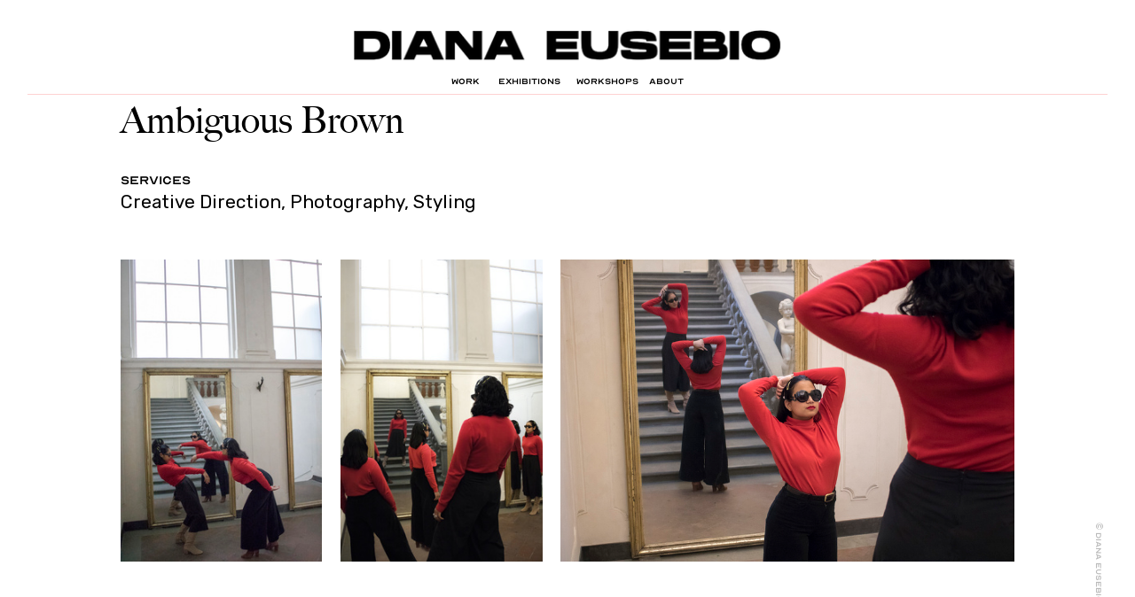

--- FILE ---
content_type: text/html; charset=UTF-8
request_url: https://dianaeusebio.com/Ambiguous-Brown
body_size: 23381
content:
<!DOCTYPE html>
<!-- 

        Running on cargo.site

-->
<html lang="en" data-predefined-style="true" data-css-presets="true" data-css-preset data-typography-preset>
	<head>
<script>
				var __cargo_context__ = 'live';
				var __cargo_js_ver__ = 'c=3521555348';
				var __cargo_maint__ = false;
				
				
			</script>
					<meta http-equiv="X-UA-Compatible" content="IE=edge,chrome=1">
		<meta http-equiv="Content-Type" content="text/html; charset=utf-8">
		<meta name="viewport" content="initial-scale=1.0, maximum-scale=1.0, user-scalable=no">
		
			<meta name="robots" content="index,follow">
		<title>Ambiguous Brown — Diana Eusebio</title>
		<meta name="description" content="Ambiguous Brown Services Creative Direction, Photography, Styling">
				<meta name="twitter:card" content="summary_large_image">
		<meta name="twitter:title" content="Ambiguous Brown — Diana Eusebio">
		<meta name="twitter:description" content="Ambiguous Brown Services Creative Direction, Photography, Styling">
		<meta name="twitter:image" content="https://freight.cargo.site/w/1200/i/7e0dfd628021f31038983f121f1ac1b32b9ef35c0b33022c86e9d4f4ac2d7792/6-Ambiguous-Brown.jpg">
		<meta property="og:locale" content="en_US">
		<meta property="og:title" content="Ambiguous Brown — Diana Eusebio">
		<meta property="og:description" content="Ambiguous Brown Services Creative Direction, Photography, Styling">
		<meta property="og:url" content="https://dianaeusebio.com/Ambiguous-Brown">
		<meta property="og:image" content="https://freight.cargo.site/w/1200/i/7e0dfd628021f31038983f121f1ac1b32b9ef35c0b33022c86e9d4f4ac2d7792/6-Ambiguous-Brown.jpg">
		<meta property="og:type" content="website">

		<link rel="preconnect" href="https://static.cargo.site" crossorigin>
		<link rel="preconnect" href="https://freight.cargo.site" crossorigin>

		<link rel="preconnect" href="https://fonts.gstatic.com" crossorigin>
				<link rel="preconnect" href="https://type.cargo.site" crossorigin>

		<!--<link rel="preload" href="https://static.cargo.site/assets/social/IconFont-Regular-0.9.3.woff2" as="font" type="font/woff" crossorigin>-->

		

		<link href="https://freight.cargo.site/t/original/i/e8f237c48e4b2f9055ffa5cf776440ffca1dd5f524e86c6b085a249c56d42478/305-hands.ico" rel="shortcut icon">
		<link href="https://dianaeusebio.com/rss" rel="alternate" type="application/rss+xml" title="Diana Eusebio feed">

		<link href="//fonts.googleapis.com/css?family=Rubik:400,400italic,700,700italic&c=3521555348&" id="" rel="stylesheet" type="text/css" />
<link href="https://dianaeusebio.com/stylesheet?c=3521555348&1720464642" id="member_stylesheet" rel="stylesheet" type="text/css" />
<style id="">@font-face{font-family:Icons;src:url(https://static.cargo.site/assets/social/IconFont-Regular-0.9.3.woff2);unicode-range:U+E000-E15C,U+F0000,U+FE0E}@font-face{font-family:Icons;src:url(https://static.cargo.site/assets/social/IconFont-Regular-0.9.3.woff2);font-weight:240;unicode-range:U+E000-E15C,U+F0000,U+FE0E}@font-face{font-family:Icons;src:url(https://static.cargo.site/assets/social/IconFont-Regular-0.9.3.woff2);unicode-range:U+E000-E15C,U+F0000,U+FE0E;font-weight:400}@font-face{font-family:Icons;src:url(https://static.cargo.site/assets/social/IconFont-Regular-0.9.3.woff2);unicode-range:U+E000-E15C,U+F0000,U+FE0E;font-weight:600}@font-face{font-family:Icons;src:url(https://static.cargo.site/assets/social/IconFont-Regular-0.9.3.woff2);unicode-range:U+E000-E15C,U+F0000,U+FE0E;font-weight:800}@font-face{font-family:Icons;src:url(https://static.cargo.site/assets/social/IconFont-Regular-0.9.3.woff2);unicode-range:U+E000-E15C,U+F0000,U+FE0E;font-style:italic}@font-face{font-family:Icons;src:url(https://static.cargo.site/assets/social/IconFont-Regular-0.9.3.woff2);unicode-range:U+E000-E15C,U+F0000,U+FE0E;font-weight:200;font-style:italic}@font-face{font-family:Icons;src:url(https://static.cargo.site/assets/social/IconFont-Regular-0.9.3.woff2);unicode-range:U+E000-E15C,U+F0000,U+FE0E;font-weight:400;font-style:italic}@font-face{font-family:Icons;src:url(https://static.cargo.site/assets/social/IconFont-Regular-0.9.3.woff2);unicode-range:U+E000-E15C,U+F0000,U+FE0E;font-weight:600;font-style:italic}@font-face{font-family:Icons;src:url(https://static.cargo.site/assets/social/IconFont-Regular-0.9.3.woff2);unicode-range:U+E000-E15C,U+F0000,U+FE0E;font-weight:800;font-style:italic}body.iconfont-loading,body.iconfont-loading *{color:transparent!important}body{-moz-osx-font-smoothing:grayscale;-webkit-font-smoothing:antialiased;-webkit-text-size-adjust:none}body.no-scroll{overflow:hidden}/*!
 * Content
 */.page{word-wrap:break-word}:focus{outline:0}.pointer-events-none{pointer-events:none}.pointer-events-auto{pointer-events:auto}.pointer-events-none .page_content .audio-player,.pointer-events-none .page_content .shop_product,.pointer-events-none .page_content a,.pointer-events-none .page_content audio,.pointer-events-none .page_content button,.pointer-events-none .page_content details,.pointer-events-none .page_content iframe,.pointer-events-none .page_content img,.pointer-events-none .page_content input,.pointer-events-none .page_content video{pointer-events:auto}.pointer-events-none .page_content *>a,.pointer-events-none .page_content>a{position:relative}s *{text-transform:inherit}#toolset{position:fixed;bottom:10px;right:10px;z-index:8}.mobile #toolset,.template_site_inframe #toolset{display:none}#toolset a{display:block;height:24px;width:24px;margin:0;padding:0;text-decoration:none;background:rgba(0,0,0,.2)}#toolset a:hover{background:rgba(0,0,0,.8)}[data-adminview] #toolset a,[data-adminview] #toolset_admin a{background:rgba(0,0,0,.04);pointer-events:none;cursor:default}#toolset_admin a:active{background:rgba(0,0,0,.7)}#toolset_admin a svg>*{transform:scale(1.1) translate(0,-.5px);transform-origin:50% 50%}#toolset_admin a svg{pointer-events:none;width:100%!important;height:auto!important}#following-container{overflow:auto;-webkit-overflow-scrolling:touch}#following-container iframe{height:100%;width:100%;position:absolute;top:0;left:0;right:0;bottom:0}:root{--following-width:-400px;--following-animation-duration:450ms}@keyframes following-open{0%{transform:translateX(0)}100%{transform:translateX(var(--following-width))}}@keyframes following-open-inverse{0%{transform:translateX(0)}100%{transform:translateX(calc(-1 * var(--following-width)))}}@keyframes following-close{0%{transform:translateX(var(--following-width))}100%{transform:translateX(0)}}@keyframes following-close-inverse{0%{transform:translateX(calc(-1 * var(--following-width)))}100%{transform:translateX(0)}}body.animate-left{animation:following-open var(--following-animation-duration);animation-fill-mode:both;animation-timing-function:cubic-bezier(.24,1,.29,1)}#following-container.animate-left{animation:following-close-inverse var(--following-animation-duration);animation-fill-mode:both;animation-timing-function:cubic-bezier(.24,1,.29,1)}#following-container.animate-left #following-frame{animation:following-close var(--following-animation-duration);animation-fill-mode:both;animation-timing-function:cubic-bezier(.24,1,.29,1)}body.animate-right{animation:following-close var(--following-animation-duration);animation-fill-mode:both;animation-timing-function:cubic-bezier(.24,1,.29,1)}#following-container.animate-right{animation:following-open-inverse var(--following-animation-duration);animation-fill-mode:both;animation-timing-function:cubic-bezier(.24,1,.29,1)}#following-container.animate-right #following-frame{animation:following-open var(--following-animation-duration);animation-fill-mode:both;animation-timing-function:cubic-bezier(.24,1,.29,1)}.slick-slider{position:relative;display:block;-moz-box-sizing:border-box;box-sizing:border-box;-webkit-user-select:none;-moz-user-select:none;-ms-user-select:none;user-select:none;-webkit-touch-callout:none;-khtml-user-select:none;-ms-touch-action:pan-y;touch-action:pan-y;-webkit-tap-highlight-color:transparent}.slick-list{position:relative;display:block;overflow:hidden;margin:0;padding:0}.slick-list:focus{outline:0}.slick-list.dragging{cursor:pointer;cursor:hand}.slick-slider .slick-list,.slick-slider .slick-track{transform:translate3d(0,0,0);will-change:transform}.slick-track{position:relative;top:0;left:0;display:block}.slick-track:after,.slick-track:before{display:table;content:'';width:1px;height:1px;margin-top:-1px;margin-left:-1px}.slick-track:after{clear:both}.slick-loading .slick-track{visibility:hidden}.slick-slide{display:none;float:left;height:100%;min-height:1px}[dir=rtl] .slick-slide{float:right}.content .slick-slide img{display:inline-block}.content .slick-slide img:not(.image-zoom){cursor:pointer}.content .scrub .slick-list,.content .scrub .slick-slide img:not(.image-zoom){cursor:ew-resize}body.slideshow-scrub-dragging *{cursor:ew-resize!important}.content .slick-slide img:not([src]),.content .slick-slide img[src='']{width:100%;height:auto}.slick-slide.slick-loading img{display:none}.slick-slide.dragging img{pointer-events:none}.slick-initialized .slick-slide{display:block}.slick-loading .slick-slide{visibility:hidden}.slick-vertical .slick-slide{display:block;height:auto;border:1px solid transparent}.slick-arrow.slick-hidden{display:none}.slick-arrow{position:absolute;z-index:9;width:0;top:0;height:100%;cursor:pointer;will-change:opacity;-webkit-transition:opacity 333ms cubic-bezier(.4,0,.22,1);transition:opacity 333ms cubic-bezier(.4,0,.22,1)}.slick-arrow.hidden{opacity:0}.slick-arrow svg{position:absolute;width:36px;height:36px;top:0;left:0;right:0;bottom:0;margin:auto;transform:translate(.25px,.25px)}.slick-arrow svg.right-arrow{transform:translate(.25px,.25px) scaleX(-1)}.slick-arrow svg:active{opacity:.75}.slick-arrow svg .arrow-shape{fill:none!important;stroke:#fff;stroke-linecap:square}.slick-arrow svg .arrow-outline{fill:none!important;stroke-width:2.5px;stroke:rgba(0,0,0,.6);stroke-linecap:square}.slick-arrow.slick-next{right:0;text-align:right}.slick-next svg,.wallpaper-navigation .slick-next svg{margin-right:10px}.mobile .slick-next svg{margin-right:10px}.slick-arrow.slick-prev{text-align:left}.slick-prev svg,.wallpaper-navigation .slick-prev svg{margin-left:10px}.mobile .slick-prev svg{margin-left:10px}.loading_animation{display:none;vertical-align:middle;z-index:15;line-height:0;pointer-events:none;border-radius:100%}.loading_animation.hidden{display:none}.loading_animation.pulsing{opacity:0;display:inline-block;animation-delay:.1s;-webkit-animation-delay:.1s;-moz-animation-delay:.1s;animation-duration:12s;animation-iteration-count:infinite;animation:fade-pulse-in .5s ease-in-out;-moz-animation:fade-pulse-in .5s ease-in-out;-webkit-animation:fade-pulse-in .5s ease-in-out;-webkit-animation-fill-mode:forwards;-moz-animation-fill-mode:forwards;animation-fill-mode:forwards}.loading_animation.pulsing.no-delay{animation-delay:0s;-webkit-animation-delay:0s;-moz-animation-delay:0s}.loading_animation div{border-radius:100%}.loading_animation div svg{max-width:100%;height:auto}.loading_animation div,.loading_animation div svg{width:20px;height:20px}.loading_animation.full-width svg{width:100%;height:auto}.loading_animation.full-width.big svg{width:100px;height:100px}.loading_animation div svg>*{fill:#ccc}.loading_animation div{-webkit-animation:spin-loading 12s ease-out;-webkit-animation-iteration-count:infinite;-moz-animation:spin-loading 12s ease-out;-moz-animation-iteration-count:infinite;animation:spin-loading 12s ease-out;animation-iteration-count:infinite}.loading_animation.hidden{display:none}[data-backdrop] .loading_animation{position:absolute;top:15px;left:15px;z-index:99}.loading_animation.position-absolute.middle{top:calc(50% - 10px);left:calc(50% - 10px)}.loading_animation.position-absolute.topleft{top:0;left:0}.loading_animation.position-absolute.middleright{top:calc(50% - 10px);right:1rem}.loading_animation.position-absolute.middleleft{top:calc(50% - 10px);left:1rem}.loading_animation.gray div svg>*{fill:#999}.loading_animation.gray-dark div svg>*{fill:#666}.loading_animation.gray-darker div svg>*{fill:#555}.loading_animation.gray-light div svg>*{fill:#ccc}.loading_animation.white div svg>*{fill:rgba(255,255,255,.85)}.loading_animation.blue div svg>*{fill:#698fff}.loading_animation.inline{display:inline-block;margin-bottom:.5ex}.loading_animation.inline.left{margin-right:.5ex}@-webkit-keyframes fade-pulse-in{0%{opacity:0}50%{opacity:.5}100%{opacity:1}}@-moz-keyframes fade-pulse-in{0%{opacity:0}50%{opacity:.5}100%{opacity:1}}@keyframes fade-pulse-in{0%{opacity:0}50%{opacity:.5}100%{opacity:1}}@-webkit-keyframes pulsate{0%{opacity:1}50%{opacity:0}100%{opacity:1}}@-moz-keyframes pulsate{0%{opacity:1}50%{opacity:0}100%{opacity:1}}@keyframes pulsate{0%{opacity:1}50%{opacity:0}100%{opacity:1}}@-webkit-keyframes spin-loading{0%{transform:rotate(0)}9%{transform:rotate(1050deg)}18%{transform:rotate(-1090deg)}20%{transform:rotate(-1080deg)}23%{transform:rotate(-1080deg)}28%{transform:rotate(-1095deg)}29%{transform:rotate(-1065deg)}34%{transform:rotate(-1080deg)}35%{transform:rotate(-1050deg)}40%{transform:rotate(-1065deg)}41%{transform:rotate(-1035deg)}44%{transform:rotate(-1035deg)}47%{transform:rotate(-2160deg)}50%{transform:rotate(-2160deg)}56%{transform:rotate(45deg)}60%{transform:rotate(45deg)}80%{transform:rotate(6120deg)}100%{transform:rotate(0)}}@keyframes spin-loading{0%{transform:rotate(0)}9%{transform:rotate(1050deg)}18%{transform:rotate(-1090deg)}20%{transform:rotate(-1080deg)}23%{transform:rotate(-1080deg)}28%{transform:rotate(-1095deg)}29%{transform:rotate(-1065deg)}34%{transform:rotate(-1080deg)}35%{transform:rotate(-1050deg)}40%{transform:rotate(-1065deg)}41%{transform:rotate(-1035deg)}44%{transform:rotate(-1035deg)}47%{transform:rotate(-2160deg)}50%{transform:rotate(-2160deg)}56%{transform:rotate(45deg)}60%{transform:rotate(45deg)}80%{transform:rotate(6120deg)}100%{transform:rotate(0)}}[grid-row]{align-items:flex-start;box-sizing:border-box;display:-webkit-box;display:-webkit-flex;display:-ms-flexbox;display:flex;-webkit-flex-wrap:wrap;-ms-flex-wrap:wrap;flex-wrap:wrap}[grid-col]{box-sizing:border-box}[grid-row] [grid-col].empty:after{content:"\0000A0";cursor:text}body.mobile[data-adminview=content-editproject] [grid-row] [grid-col].empty:after{display:none}[grid-col=auto]{-webkit-box-flex:1;-webkit-flex:1;-ms-flex:1;flex:1}[grid-col=x12]{width:100%}[grid-col=x11]{width:50%}[grid-col=x10]{width:33.33%}[grid-col=x9]{width:25%}[grid-col=x8]{width:20%}[grid-col=x7]{width:16.666666667%}[grid-col=x6]{width:14.285714286%}[grid-col=x5]{width:12.5%}[grid-col=x4]{width:11.111111111%}[grid-col=x3]{width:10%}[grid-col=x2]{width:9.090909091%}[grid-col=x1]{width:8.333333333%}[grid-col="1"]{width:8.33333%}[grid-col="2"]{width:16.66667%}[grid-col="3"]{width:25%}[grid-col="4"]{width:33.33333%}[grid-col="5"]{width:41.66667%}[grid-col="6"]{width:50%}[grid-col="7"]{width:58.33333%}[grid-col="8"]{width:66.66667%}[grid-col="9"]{width:75%}[grid-col="10"]{width:83.33333%}[grid-col="11"]{width:91.66667%}[grid-col="12"]{width:100%}body.mobile [grid-responsive] [grid-col]{width:100%;-webkit-box-flex:none;-webkit-flex:none;-ms-flex:none;flex:none}[data-ce-host=true][contenteditable=true] [grid-pad]{pointer-events:none}[data-ce-host=true][contenteditable=true] [grid-pad]>*{pointer-events:auto}[grid-pad="0"]{padding:0}[grid-pad="0.25"]{padding:.125rem}[grid-pad="0.5"]{padding:.25rem}[grid-pad="0.75"]{padding:.375rem}[grid-pad="1"]{padding:.5rem}[grid-pad="1.25"]{padding:.625rem}[grid-pad="1.5"]{padding:.75rem}[grid-pad="1.75"]{padding:.875rem}[grid-pad="2"]{padding:1rem}[grid-pad="2.5"]{padding:1.25rem}[grid-pad="3"]{padding:1.5rem}[grid-pad="3.5"]{padding:1.75rem}[grid-pad="4"]{padding:2rem}[grid-pad="5"]{padding:2.5rem}[grid-pad="6"]{padding:3rem}[grid-pad="7"]{padding:3.5rem}[grid-pad="8"]{padding:4rem}[grid-pad="9"]{padding:4.5rem}[grid-pad="10"]{padding:5rem}[grid-gutter="0"]{margin:0}[grid-gutter="0.5"]{margin:-.25rem}[grid-gutter="1"]{margin:-.5rem}[grid-gutter="1.5"]{margin:-.75rem}[grid-gutter="2"]{margin:-1rem}[grid-gutter="2.5"]{margin:-1.25rem}[grid-gutter="3"]{margin:-1.5rem}[grid-gutter="3.5"]{margin:-1.75rem}[grid-gutter="4"]{margin:-2rem}[grid-gutter="5"]{margin:-2.5rem}[grid-gutter="6"]{margin:-3rem}[grid-gutter="7"]{margin:-3.5rem}[grid-gutter="8"]{margin:-4rem}[grid-gutter="10"]{margin:-5rem}[grid-gutter="12"]{margin:-6rem}[grid-gutter="14"]{margin:-7rem}[grid-gutter="16"]{margin:-8rem}[grid-gutter="18"]{margin:-9rem}[grid-gutter="20"]{margin:-10rem}small{max-width:100%;text-decoration:inherit}img:not([src]),img[src='']{outline:1px solid rgba(177,177,177,.4);outline-offset:-1px;content:url([data-uri])}img.image-zoom{cursor:-webkit-zoom-in;cursor:-moz-zoom-in;cursor:zoom-in}#imprimatur{color:#333;font-size:10px;font-family:-apple-system,BlinkMacSystemFont,"Segoe UI",Roboto,Oxygen,Ubuntu,Cantarell,"Open Sans","Helvetica Neue",sans-serif,"Sans Serif",Icons;/*!System*/position:fixed;opacity:.3;right:-28px;bottom:160px;transform:rotate(270deg);-ms-transform:rotate(270deg);-webkit-transform:rotate(270deg);z-index:8;text-transform:uppercase;color:#999;opacity:.5;padding-bottom:2px;text-decoration:none}.mobile #imprimatur{display:none}bodycopy cargo-link a{font-family:-apple-system,BlinkMacSystemFont,"Segoe UI",Roboto,Oxygen,Ubuntu,Cantarell,"Open Sans","Helvetica Neue",sans-serif,"Sans Serif",Icons;/*!System*/font-size:12px;font-style:normal;font-weight:400;transform:rotate(270deg);text-decoration:none;position:fixed!important;right:-27px;bottom:100px;text-decoration:none;letter-spacing:normal;background:0 0;border:0;border-bottom:0;outline:0}/*! PhotoSwipe Default UI CSS by Dmitry Semenov | photoswipe.com | MIT license */.pswp--has_mouse .pswp__button--arrow--left,.pswp--has_mouse .pswp__button--arrow--right,.pswp__ui{visibility:visible}.pswp--minimal--dark .pswp__top-bar,.pswp__button{background:0 0}.pswp,.pswp__bg,.pswp__container,.pswp__img--placeholder,.pswp__zoom-wrap,.quick-view-navigation{-webkit-backface-visibility:hidden}.pswp__button{cursor:pointer;opacity:1;-webkit-appearance:none;transition:opacity .2s;-webkit-box-shadow:none;box-shadow:none}.pswp__button-close>svg{top:10px;right:10px;margin-left:auto}.pswp--touch .quick-view-navigation{display:none}.pswp__ui{-webkit-font-smoothing:auto;opacity:1;z-index:1550}.quick-view-navigation{will-change:opacity;-webkit-transition:opacity 333ms cubic-bezier(.4,0,.22,1);transition:opacity 333ms cubic-bezier(.4,0,.22,1)}.quick-view-navigation .pswp__group .pswp__button{pointer-events:auto}.pswp__button>svg{position:absolute;width:36px;height:36px}.quick-view-navigation .pswp__group:active svg{opacity:.75}.pswp__button svg .shape-shape{fill:#fff}.pswp__button svg .shape-outline{fill:#000}.pswp__button-prev>svg{top:0;bottom:0;left:10px;margin:auto}.pswp__button-next>svg{top:0;bottom:0;right:10px;margin:auto}.quick-view-navigation .pswp__group .pswp__button-prev{position:absolute;left:0;top:0;width:0;height:100%}.quick-view-navigation .pswp__group .pswp__button-next{position:absolute;right:0;top:0;width:0;height:100%}.quick-view-navigation .close-button,.quick-view-navigation .left-arrow,.quick-view-navigation .right-arrow{transform:translate(.25px,.25px)}.quick-view-navigation .right-arrow{transform:translate(.25px,.25px) scaleX(-1)}.pswp__button svg .shape-outline{fill:transparent!important;stroke:#000;stroke-width:2.5px;stroke-linecap:square}.pswp__button svg .shape-shape{fill:transparent!important;stroke:#fff;stroke-width:1.5px;stroke-linecap:square}.pswp__bg,.pswp__scroll-wrap,.pswp__zoom-wrap{width:100%;position:absolute}.quick-view-navigation .pswp__group .pswp__button-close{margin:0}.pswp__container,.pswp__item,.pswp__zoom-wrap{right:0;bottom:0;top:0;position:absolute;left:0}.pswp__ui--hidden .pswp__button{opacity:.001}.pswp__ui--hidden .pswp__button,.pswp__ui--hidden .pswp__button *{pointer-events:none}.pswp .pswp__ui.pswp__ui--displaynone{display:none}.pswp__element--disabled{display:none!important}/*! PhotoSwipe main CSS by Dmitry Semenov | photoswipe.com | MIT license */.pswp{position:fixed;display:none;height:100%;width:100%;top:0;left:0;right:0;bottom:0;margin:auto;-ms-touch-action:none;touch-action:none;z-index:9999999;-webkit-text-size-adjust:100%;line-height:initial;letter-spacing:initial;outline:0}.pswp img{max-width:none}.pswp--zoom-disabled .pswp__img{cursor:default!important}.pswp--animate_opacity{opacity:.001;will-change:opacity;-webkit-transition:opacity 333ms cubic-bezier(.4,0,.22,1);transition:opacity 333ms cubic-bezier(.4,0,.22,1)}.pswp--open{display:block}.pswp--zoom-allowed .pswp__img{cursor:-webkit-zoom-in;cursor:-moz-zoom-in;cursor:zoom-in}.pswp--zoomed-in .pswp__img{cursor:-webkit-grab;cursor:-moz-grab;cursor:grab}.pswp--dragging .pswp__img{cursor:-webkit-grabbing;cursor:-moz-grabbing;cursor:grabbing}.pswp__bg{left:0;top:0;height:100%;opacity:0;transform:translateZ(0);will-change:opacity}.pswp__scroll-wrap{left:0;top:0;height:100%}.pswp__container,.pswp__zoom-wrap{-ms-touch-action:none;touch-action:none}.pswp__container,.pswp__img{-webkit-user-select:none;-moz-user-select:none;-ms-user-select:none;user-select:none;-webkit-tap-highlight-color:transparent;-webkit-touch-callout:none}.pswp__zoom-wrap{-webkit-transform-origin:left top;-ms-transform-origin:left top;transform-origin:left top;-webkit-transition:-webkit-transform 222ms cubic-bezier(.4,0,.22,1);transition:transform 222ms cubic-bezier(.4,0,.22,1)}.pswp__bg{-webkit-transition:opacity 222ms cubic-bezier(.4,0,.22,1);transition:opacity 222ms cubic-bezier(.4,0,.22,1)}.pswp--animated-in .pswp__bg,.pswp--animated-in .pswp__zoom-wrap{-webkit-transition:none;transition:none}.pswp--hide-overflow .pswp__scroll-wrap,.pswp--hide-overflow.pswp{overflow:hidden}.pswp__img{position:absolute;width:auto;height:auto;top:0;left:0}.pswp__img--placeholder--blank{background:#222}.pswp--ie .pswp__img{width:100%!important;height:auto!important;left:0;top:0}.pswp__ui--idle{opacity:0}.pswp__error-msg{position:absolute;left:0;top:50%;width:100%;text-align:center;font-size:14px;line-height:16px;margin-top:-8px;color:#ccc}.pswp__error-msg a{color:#ccc;text-decoration:underline}.pswp__error-msg{font-family:-apple-system,BlinkMacSystemFont,"Segoe UI",Roboto,Oxygen,Ubuntu,Cantarell,"Open Sans","Helvetica Neue",sans-serif}.quick-view.mouse-down .iframe-item{pointer-events:none!important}.quick-view-caption-positioner{pointer-events:none;width:100%;height:100%}.quick-view-caption-wrapper{margin:auto;position:absolute;bottom:0;left:0;right:0}.quick-view-horizontal-align-left .quick-view-caption-wrapper{margin-left:0}.quick-view-horizontal-align-right .quick-view-caption-wrapper{margin-right:0}[data-quick-view-caption]{transition:.1s opacity ease-in-out;position:absolute;bottom:0;left:0;right:0}.quick-view-horizontal-align-left [data-quick-view-caption]{text-align:left}.quick-view-horizontal-align-right [data-quick-view-caption]{text-align:right}.quick-view-caption{transition:.1s opacity ease-in-out}.quick-view-caption>*{display:inline-block}.quick-view-caption *{pointer-events:auto}.quick-view-caption.hidden{opacity:0}.shop_product .dropdown_wrapper{flex:0 0 100%;position:relative}.shop_product select{appearance:none;-moz-appearance:none;-webkit-appearance:none;outline:0;-webkit-font-smoothing:antialiased;-moz-osx-font-smoothing:grayscale;cursor:pointer;border-radius:0;white-space:nowrap;overflow:hidden!important;text-overflow:ellipsis}.shop_product select.dropdown::-ms-expand{display:none}.shop_product a{cursor:pointer;border-bottom:none;text-decoration:none}.shop_product a.out-of-stock{pointer-events:none}body.audio-player-dragging *{cursor:ew-resize!important}.audio-player{display:inline-flex;flex:1 0 calc(100% - 2px);width:calc(100% - 2px)}.audio-player .button{height:100%;flex:0 0 3.3rem;display:flex}.audio-player .separator{left:3.3rem;height:100%}.audio-player .buffer{width:0%;height:100%;transition:left .3s linear,width .3s linear}.audio-player.seeking .buffer{transition:left 0s,width 0s}.audio-player.seeking{user-select:none;-webkit-user-select:none;cursor:ew-resize}.audio-player.seeking *{user-select:none;-webkit-user-select:none;cursor:ew-resize}.audio-player .bar{overflow:hidden;display:flex;justify-content:space-between;align-content:center;flex-grow:1}.audio-player .progress{width:0%;height:100%;transition:width .3s linear}.audio-player.seeking .progress{transition:width 0s}.audio-player .pause,.audio-player .play{cursor:pointer;height:100%}.audio-player .note-icon{margin:auto 0;order:2;flex:0 1 auto}.audio-player .title{white-space:nowrap;overflow:hidden;text-overflow:ellipsis;pointer-events:none;user-select:none;padding:.5rem 0 .5rem 1rem;margin:auto auto auto 0;flex:0 3 auto;min-width:0;width:100%}.audio-player .total-time{flex:0 1 auto;margin:auto 0}.audio-player .current-time,.audio-player .play-text{flex:0 1 auto;margin:auto 0}.audio-player .stream-anim{user-select:none;margin:auto auto auto 0}.audio-player .stream-anim span{display:inline-block}.audio-player .buffer,.audio-player .current-time,.audio-player .note-svg,.audio-player .play-text,.audio-player .separator,.audio-player .total-time{user-select:none;pointer-events:none}.audio-player .buffer,.audio-player .play-text,.audio-player .progress{position:absolute}.audio-player,.audio-player .bar,.audio-player .button,.audio-player .current-time,.audio-player .note-icon,.audio-player .pause,.audio-player .play,.audio-player .total-time{position:relative}body.mobile .audio-player,body.mobile .audio-player *{-webkit-touch-callout:none}#standalone-admin-frame{border:0;width:400px;position:absolute;right:0;top:0;height:100vh;z-index:99}body[standalone-admin=true] #standalone-admin-frame{transform:translate(0,0)}body[standalone-admin=true] .main_container{width:calc(100% - 400px)}body[standalone-admin=false] #standalone-admin-frame{transform:translate(100%,0)}body[standalone-admin=false] .main_container{width:100%}.toggle_standaloneAdmin{position:fixed;top:0;right:400px;height:40px;width:40px;z-index:999;cursor:pointer;background-color:rgba(0,0,0,.4)}.toggle_standaloneAdmin:active{opacity:.7}body[standalone-admin=false] .toggle_standaloneAdmin{right:0}.toggle_standaloneAdmin *{color:#fff;fill:#fff}.toggle_standaloneAdmin svg{padding:6px;width:100%;height:100%;opacity:.85}body[standalone-admin=false] .toggle_standaloneAdmin #close,body[standalone-admin=true] .toggle_standaloneAdmin #backdropsettings{display:none}.toggle_standaloneAdmin>div{width:100%;height:100%}#admin_toggle_button{position:fixed;top:50%;transform:translate(0,-50%);right:400px;height:36px;width:12px;z-index:999;cursor:pointer;background-color:rgba(0,0,0,.09);padding-left:2px;margin-right:5px}#admin_toggle_button .bar{content:'';background:rgba(0,0,0,.09);position:fixed;width:5px;bottom:0;top:0;z-index:10}#admin_toggle_button:active{background:rgba(0,0,0,.065)}#admin_toggle_button *{color:#fff;fill:#fff}#admin_toggle_button svg{padding:0;width:16px;height:36px;margin-left:1px;opacity:1}#admin_toggle_button svg *{fill:#fff;opacity:1}#admin_toggle_button[data-state=closed] .toggle_admin_close{display:none}#admin_toggle_button[data-state=closed],#admin_toggle_button[data-state=closed] .toggle_admin_open{width:20px;cursor:pointer;margin:0}#admin_toggle_button[data-state=closed] svg{margin-left:2px}#admin_toggle_button[data-state=open] .toggle_admin_open{display:none}select,select *{text-rendering:auto!important}b b{font-weight:inherit}*{-webkit-box-sizing:border-box;-moz-box-sizing:border-box;box-sizing:border-box}customhtml>*{position:relative;z-index:10}body,html{min-height:100vh;margin:0;padding:0}html{touch-action:manipulation;position:relative;background-color:#fff}.main_container{min-height:100vh;width:100%;overflow:hidden}.container{display:-webkit-box;display:-webkit-flex;display:-moz-box;display:-ms-flexbox;display:flex;-webkit-flex-wrap:wrap;-moz-flex-wrap:wrap;-ms-flex-wrap:wrap;flex-wrap:wrap;max-width:100%;width:100%;overflow:visible}.container{align-items:flex-start;-webkit-align-items:flex-start}.page{z-index:2}.page ul li>text-limit{display:block}.content,.content_container,.pinned{-webkit-flex:1 0 auto;-moz-flex:1 0 auto;-ms-flex:1 0 auto;flex:1 0 auto;max-width:100%}.content_container{width:100%}.content_container.full_height{min-height:100vh}.page_background{position:absolute;top:0;left:0;width:100%;height:100%}.page_container{position:relative;overflow:visible;width:100%}.backdrop{position:absolute;top:0;z-index:1;width:100%;height:100%;max-height:100vh}.backdrop>div{position:absolute;top:0;left:0;width:100%;height:100%;-webkit-backface-visibility:hidden;backface-visibility:hidden;transform:translate3d(0,0,0);contain:strict}[data-backdrop].backdrop>div[data-overflowing]{max-height:100vh;position:absolute;top:0;left:0}body.mobile [split-responsive]{display:flex;flex-direction:column}body.mobile [split-responsive] .container{width:100%;order:2}body.mobile [split-responsive] .backdrop{position:relative;height:50vh;width:100%;order:1}body.mobile [split-responsive] [data-auxiliary].backdrop{position:absolute;height:50vh;width:100%;order:1}.page{position:relative;z-index:2}img[data-align=left]{float:left}img[data-align=right]{float:right}[data-rotation]{transform-origin:center center}.content .page_content:not([contenteditable=true]) [data-draggable]{pointer-events:auto!important;backface-visibility:hidden}.preserve-3d{-moz-transform-style:preserve-3d;transform-style:preserve-3d}.content .page_content:not([contenteditable=true]) [data-draggable] iframe{pointer-events:none!important}.dragging-active iframe{pointer-events:none!important}.content .page_content:not([contenteditable=true]) [data-draggable]:active{opacity:1}.content .scroll-transition-fade{transition:transform 1s ease-in-out,opacity .8s ease-in-out}.content .scroll-transition-fade.below-viewport{opacity:0;transform:translateY(40px)}.mobile.full_width .page_container:not([split-layout]) .container_width{width:100%}[data-view=pinned_bottom] .bottom_pin_invisibility{visibility:hidden}.pinned{position:relative;width:100%}.pinned .page_container.accommodate:not(.fixed):not(.overlay){z-index:2}.pinned .page_container.overlay{position:absolute;z-index:4}.pinned .page_container.overlay.fixed{position:fixed}.pinned .page_container.overlay.fixed .page{max-height:100vh;-webkit-overflow-scrolling:touch}.pinned .page_container.overlay.fixed .page.allow-scroll{overflow-y:auto;overflow-x:hidden}.pinned .page_container.overlay.fixed .page.allow-scroll{align-items:flex-start;-webkit-align-items:flex-start}.pinned .page_container .page.allow-scroll::-webkit-scrollbar{width:0;background:0 0;display:none}.pinned.pinned_top .page_container.overlay{left:0;top:0}.pinned.pinned_bottom .page_container.overlay{left:0;bottom:0}div[data-container=set]:empty{margin-top:1px}.thumbnails{position:relative;z-index:1}[thumbnails=grid]{align-items:baseline}[thumbnails=justify] .thumbnail{box-sizing:content-box}[thumbnails][data-padding-zero] .thumbnail{margin-bottom:-1px}[thumbnails=montessori] .thumbnail{pointer-events:auto;position:absolute}[thumbnails] .thumbnail>a{display:block;text-decoration:none}[thumbnails=montessori]{height:0}[thumbnails][data-resizing],[thumbnails][data-resizing] *{cursor:nwse-resize}[thumbnails] .thumbnail .resize-handle{cursor:nwse-resize;width:26px;height:26px;padding:5px;position:absolute;opacity:.75;right:-1px;bottom:-1px;z-index:100}[thumbnails][data-resizing] .resize-handle{display:none}[thumbnails] .thumbnail .resize-handle svg{position:absolute;top:0;left:0}[thumbnails] .thumbnail .resize-handle:hover{opacity:1}[data-can-move].thumbnail .resize-handle svg .resize_path_outline{fill:#fff}[data-can-move].thumbnail .resize-handle svg .resize_path{fill:#000}[thumbnails=montessori] .thumbnail_sizer{height:0;width:100%;position:relative;padding-bottom:100%;pointer-events:none}[thumbnails] .thumbnail img{display:block;min-height:3px;margin-bottom:0}[thumbnails] .thumbnail img:not([src]),img[src=""]{margin:0!important;width:100%;min-height:3px;height:100%!important;position:absolute}[aspect-ratio="1x1"].thumb_image{height:0;padding-bottom:100%;overflow:hidden}[aspect-ratio="4x3"].thumb_image{height:0;padding-bottom:75%;overflow:hidden}[aspect-ratio="16x9"].thumb_image{height:0;padding-bottom:56.25%;overflow:hidden}[thumbnails] .thumb_image{width:100%;position:relative}[thumbnails][thumbnail-vertical-align=top]{align-items:flex-start}[thumbnails][thumbnail-vertical-align=middle]{align-items:center}[thumbnails][thumbnail-vertical-align=bottom]{align-items:baseline}[thumbnails][thumbnail-horizontal-align=left]{justify-content:flex-start}[thumbnails][thumbnail-horizontal-align=middle]{justify-content:center}[thumbnails][thumbnail-horizontal-align=right]{justify-content:flex-end}.thumb_image.default_image>svg{position:absolute;top:0;left:0;bottom:0;right:0;width:100%;height:100%}.thumb_image.default_image{outline:1px solid #ccc;outline-offset:-1px;position:relative}.mobile.full_width [data-view=Thumbnail] .thumbnails_width{width:100%}.content [data-draggable] a:active,.content [data-draggable] img:active{opacity:initial}.content .draggable-dragging{opacity:initial}[data-draggable].draggable_visible{visibility:visible}[data-draggable].draggable_hidden{visibility:hidden}.gallery_card [data-draggable],.marquee [data-draggable]{visibility:inherit}[data-draggable]{visibility:visible;background-color:rgba(0,0,0,.003)}#site_menu_panel_container .image-gallery:not(.initialized){height:0;padding-bottom:100%;min-height:initial}.image-gallery:not(.initialized){min-height:100vh;visibility:hidden;width:100%}.image-gallery .gallery_card img{display:block;width:100%;height:auto}.image-gallery .gallery_card{transform-origin:center}.image-gallery .gallery_card.dragging{opacity:.1;transform:initial!important}.image-gallery:not([image-gallery=slideshow]) .gallery_card iframe:only-child,.image-gallery:not([image-gallery=slideshow]) .gallery_card video:only-child{width:100%;height:100%;top:0;left:0;position:absolute}.image-gallery[image-gallery=slideshow] .gallery_card video[muted][autoplay]:not([controls]),.image-gallery[image-gallery=slideshow] .gallery_card video[muted][data-autoplay]:not([controls]){pointer-events:none}.image-gallery [image-gallery-pad="0"] video:only-child{object-fit:cover;height:calc(100% + 1px)}div.image-gallery>a,div.image-gallery>iframe,div.image-gallery>img,div.image-gallery>video{display:none}[image-gallery-row]{align-items:flex-start;box-sizing:border-box;display:-webkit-box;display:-webkit-flex;display:-ms-flexbox;display:flex;-webkit-flex-wrap:wrap;-ms-flex-wrap:wrap;flex-wrap:wrap}.image-gallery .gallery_card_image{width:100%;position:relative}[data-predefined-style=true] .image-gallery a.gallery_card{display:block;border:none}[image-gallery-col]{box-sizing:border-box}[image-gallery-col=x12]{width:100%}[image-gallery-col=x11]{width:50%}[image-gallery-col=x10]{width:33.33%}[image-gallery-col=x9]{width:25%}[image-gallery-col=x8]{width:20%}[image-gallery-col=x7]{width:16.666666667%}[image-gallery-col=x6]{width:14.285714286%}[image-gallery-col=x5]{width:12.5%}[image-gallery-col=x4]{width:11.111111111%}[image-gallery-col=x3]{width:10%}[image-gallery-col=x2]{width:9.090909091%}[image-gallery-col=x1]{width:8.333333333%}.content .page_content [image-gallery-pad].image-gallery{pointer-events:none}.content .page_content [image-gallery-pad].image-gallery .gallery_card_image>*,.content .page_content [image-gallery-pad].image-gallery .gallery_image_caption{pointer-events:auto}.content .page_content [image-gallery-pad="0"]{padding:0}.content .page_content [image-gallery-pad="0.25"]{padding:.125rem}.content .page_content [image-gallery-pad="0.5"]{padding:.25rem}.content .page_content [image-gallery-pad="0.75"]{padding:.375rem}.content .page_content [image-gallery-pad="1"]{padding:.5rem}.content .page_content [image-gallery-pad="1.25"]{padding:.625rem}.content .page_content [image-gallery-pad="1.5"]{padding:.75rem}.content .page_content [image-gallery-pad="1.75"]{padding:.875rem}.content .page_content [image-gallery-pad="2"]{padding:1rem}.content .page_content [image-gallery-pad="2.5"]{padding:1.25rem}.content .page_content [image-gallery-pad="3"]{padding:1.5rem}.content .page_content [image-gallery-pad="3.5"]{padding:1.75rem}.content .page_content [image-gallery-pad="4"]{padding:2rem}.content .page_content [image-gallery-pad="5"]{padding:2.5rem}.content .page_content [image-gallery-pad="6"]{padding:3rem}.content .page_content [image-gallery-pad="7"]{padding:3.5rem}.content .page_content [image-gallery-pad="8"]{padding:4rem}.content .page_content [image-gallery-pad="9"]{padding:4.5rem}.content .page_content [image-gallery-pad="10"]{padding:5rem}.content .page_content [image-gallery-gutter="0"]{margin:0}.content .page_content [image-gallery-gutter="0.5"]{margin:-.25rem}.content .page_content [image-gallery-gutter="1"]{margin:-.5rem}.content .page_content [image-gallery-gutter="1.5"]{margin:-.75rem}.content .page_content [image-gallery-gutter="2"]{margin:-1rem}.content .page_content [image-gallery-gutter="2.5"]{margin:-1.25rem}.content .page_content [image-gallery-gutter="3"]{margin:-1.5rem}.content .page_content [image-gallery-gutter="3.5"]{margin:-1.75rem}.content .page_content [image-gallery-gutter="4"]{margin:-2rem}.content .page_content [image-gallery-gutter="5"]{margin:-2.5rem}.content .page_content [image-gallery-gutter="6"]{margin:-3rem}.content .page_content [image-gallery-gutter="7"]{margin:-3.5rem}.content .page_content [image-gallery-gutter="8"]{margin:-4rem}.content .page_content [image-gallery-gutter="10"]{margin:-5rem}.content .page_content [image-gallery-gutter="12"]{margin:-6rem}.content .page_content [image-gallery-gutter="14"]{margin:-7rem}.content .page_content [image-gallery-gutter="16"]{margin:-8rem}.content .page_content [image-gallery-gutter="18"]{margin:-9rem}.content .page_content [image-gallery-gutter="20"]{margin:-10rem}[image-gallery=slideshow]:not(.initialized)>*{min-height:1px;opacity:0;min-width:100%}[image-gallery=slideshow][data-constrained-by=height] [image-gallery-vertical-align].slick-track{align-items:flex-start}[image-gallery=slideshow] img.image-zoom:active{opacity:initial}[image-gallery=slideshow].slick-initialized .gallery_card{pointer-events:none}[image-gallery=slideshow].slick-initialized .gallery_card.slick-current{pointer-events:auto}[image-gallery=slideshow] .gallery_card:not(.has_caption){line-height:0}.content .page_content [image-gallery=slideshow].image-gallery>*{pointer-events:auto}.content [image-gallery=slideshow].image-gallery.slick-initialized .gallery_card{overflow:hidden;margin:0;display:flex;flex-flow:row wrap;flex-shrink:0}.content [image-gallery=slideshow].image-gallery.slick-initialized .gallery_card.slick-current{overflow:visible}[image-gallery=slideshow] .gallery_image_caption{opacity:1;transition:opacity .3s;-webkit-transition:opacity .3s;width:100%;margin-left:auto;margin-right:auto;clear:both}[image-gallery-horizontal-align=left] .gallery_image_caption{text-align:left}[image-gallery-horizontal-align=middle] .gallery_image_caption{text-align:center}[image-gallery-horizontal-align=right] .gallery_image_caption{text-align:right}[image-gallery=slideshow][data-slideshow-in-transition] .gallery_image_caption{opacity:0;transition:opacity .3s;-webkit-transition:opacity .3s}[image-gallery=slideshow] .gallery_card_image{width:initial;margin:0;display:inline-block}[image-gallery=slideshow] .gallery_card img{margin:0;display:block}[image-gallery=slideshow][data-exploded]{align-items:flex-start;box-sizing:border-box;display:-webkit-box;display:-webkit-flex;display:-ms-flexbox;display:flex;-webkit-flex-wrap:wrap;-ms-flex-wrap:wrap;flex-wrap:wrap;justify-content:flex-start;align-content:flex-start}[image-gallery=slideshow][data-exploded] .gallery_card{padding:1rem;width:16.666%}[image-gallery=slideshow][data-exploded] .gallery_card_image{height:0;display:block;width:100%}[image-gallery=grid]{align-items:baseline}[image-gallery=grid] .gallery_card.has_caption .gallery_card_image{display:block}[image-gallery=grid] [image-gallery-pad="0"].gallery_card{margin-bottom:-1px}[image-gallery=grid] .gallery_card img{margin:0}[image-gallery=columns] .gallery_card img{margin:0}[image-gallery=justify]{align-items:flex-start}[image-gallery=justify] .gallery_card img{margin:0}[image-gallery=montessori][image-gallery-row]{display:block}[image-gallery=montessori] a.gallery_card,[image-gallery=montessori] div.gallery_card{position:absolute;pointer-events:auto}[image-gallery=montessori][data-can-move] .gallery_card,[image-gallery=montessori][data-can-move] .gallery_card .gallery_card_image,[image-gallery=montessori][data-can-move] .gallery_card .gallery_card_image>*{cursor:move}[image-gallery=montessori]{position:relative;height:0}[image-gallery=freeform] .gallery_card{position:relative}[image-gallery=freeform] [image-gallery-pad="0"].gallery_card{margin-bottom:-1px}[image-gallery-vertical-align]{display:flex;flex-flow:row wrap}[image-gallery-vertical-align].slick-track{display:flex;flex-flow:row nowrap}.image-gallery .slick-list{margin-bottom:-.3px}[image-gallery-vertical-align=top]{align-content:flex-start;align-items:flex-start}[image-gallery-vertical-align=middle]{align-items:center;align-content:center}[image-gallery-vertical-align=bottom]{align-content:flex-end;align-items:flex-end}[image-gallery-horizontal-align=left]{justify-content:flex-start}[image-gallery-horizontal-align=middle]{justify-content:center}[image-gallery-horizontal-align=right]{justify-content:flex-end}.image-gallery[data-resizing],.image-gallery[data-resizing] *{cursor:nwse-resize!important}.image-gallery .gallery_card .resize-handle,.image-gallery .gallery_card .resize-handle *{cursor:nwse-resize!important}.image-gallery .gallery_card .resize-handle{width:26px;height:26px;padding:5px;position:absolute;opacity:.75;right:-1px;bottom:-1px;z-index:10}.image-gallery[data-resizing] .resize-handle{display:none}.image-gallery .gallery_card .resize-handle svg{cursor:nwse-resize!important;position:absolute;top:0;left:0}.image-gallery .gallery_card .resize-handle:hover{opacity:1}[data-can-move].gallery_card .resize-handle svg .resize_path_outline{fill:#fff}[data-can-move].gallery_card .resize-handle svg .resize_path{fill:#000}[image-gallery=montessori] .thumbnail_sizer{height:0;width:100%;position:relative;padding-bottom:100%;pointer-events:none}#site_menu_button{display:block;text-decoration:none;pointer-events:auto;z-index:9;vertical-align:top;cursor:pointer;box-sizing:content-box;font-family:Icons}#site_menu_button.custom_icon{padding:0;line-height:0}#site_menu_button.custom_icon img{width:100%;height:auto}#site_menu_wrapper.disabled #site_menu_button{display:none}#site_menu_wrapper.mobile_only #site_menu_button{display:none}body.mobile #site_menu_wrapper.mobile_only:not(.disabled) #site_menu_button:not(.active){display:block}#site_menu_panel_container[data-type=cargo_menu] #site_menu_panel{display:block;position:fixed;top:0;right:0;bottom:0;left:0;z-index:10;cursor:default}.site_menu{pointer-events:auto;position:absolute;z-index:11;top:0;bottom:0;line-height:0;max-width:400px;min-width:300px;font-size:20px;text-align:left;background:rgba(20,20,20,.95);padding:20px 30px 90px 30px;overflow-y:auto;overflow-x:hidden;display:-webkit-box;display:-webkit-flex;display:-ms-flexbox;display:flex;-webkit-box-orient:vertical;-webkit-box-direction:normal;-webkit-flex-direction:column;-ms-flex-direction:column;flex-direction:column;-webkit-box-pack:start;-webkit-justify-content:flex-start;-ms-flex-pack:start;justify-content:flex-start}body.mobile #site_menu_wrapper .site_menu{-webkit-overflow-scrolling:touch;min-width:auto;max-width:100%;width:100%;padding:20px}#site_menu_wrapper[data-sitemenu-position=bottom-left] #site_menu,#site_menu_wrapper[data-sitemenu-position=top-left] #site_menu{left:0}#site_menu_wrapper[data-sitemenu-position=bottom-right] #site_menu,#site_menu_wrapper[data-sitemenu-position=top-right] #site_menu{right:0}#site_menu_wrapper[data-type=page] .site_menu{right:0;left:0;width:100%;padding:0;margin:0;background:0 0}.site_menu_wrapper.open .site_menu{display:block}.site_menu div{display:block}.site_menu a{text-decoration:none;display:inline-block;color:rgba(255,255,255,.75);max-width:100%;overflow:hidden;white-space:nowrap;text-overflow:ellipsis;line-height:1.4}.site_menu div a.active{color:rgba(255,255,255,.4)}.site_menu div.set-link>a{font-weight:700}.site_menu div.hidden{display:none}.site_menu .close{display:block;position:absolute;top:0;right:10px;font-size:60px;line-height:50px;font-weight:200;color:rgba(255,255,255,.4);cursor:pointer;user-select:none}#site_menu_panel_container .page_container{position:relative;overflow:hidden;background:0 0;z-index:2}#site_menu_panel_container .site_menu_page_wrapper{position:fixed;top:0;left:0;overflow-y:auto;-webkit-overflow-scrolling:touch;height:100%;width:100%;z-index:100}#site_menu_panel_container .site_menu_page_wrapper .backdrop{pointer-events:none}#site_menu_panel_container #site_menu_page_overlay{position:fixed;top:0;right:0;bottom:0;left:0;cursor:default;z-index:1}#shop_button{display:block;text-decoration:none;pointer-events:auto;z-index:9;vertical-align:top;cursor:pointer;box-sizing:content-box;font-family:Icons}#shop_button.custom_icon{padding:0;line-height:0}#shop_button.custom_icon img{width:100%;height:auto}#shop_button.disabled{display:none}.loading[data-loading]{display:none;position:fixed;bottom:8px;left:8px;z-index:100}.new_site_button_wrapper{font-size:1.8rem;font-weight:400;color:rgba(0,0,0,.85);font-family:-apple-system,BlinkMacSystemFont,'Segoe UI',Roboto,Oxygen,Ubuntu,Cantarell,'Open Sans','Helvetica Neue',sans-serif,'Sans Serif',Icons;font-style:normal;line-height:1.4;color:#fff;position:fixed;bottom:0;right:0;z-index:999}body.template_site #toolset{display:none!important}body.mobile .new_site_button{display:none}.new_site_button{display:flex;height:44px;cursor:pointer}.new_site_button .plus{width:44px;height:100%}.new_site_button .plus svg{width:100%;height:100%}.new_site_button .plus svg line{stroke:#000;stroke-width:2px}.new_site_button .plus:after,.new_site_button .plus:before{content:'';width:30px;height:2px}.new_site_button .text{background:#0fce83;display:none;padding:7.5px 15px 7.5px 15px;height:100%;font-size:20px;color:#222}.new_site_button:active{opacity:.8}.new_site_button.show_full .text{display:block}.new_site_button.show_full .plus{display:none}html:not(.admin-wrapper) .template_site #confirm_modal [data-progress] .progress-indicator:after{content:'Generating Site...';padding:7.5px 15px;right:-200px;color:#000}bodycopy svg.marker-overlay,bodycopy svg.marker-overlay *{transform-origin:0 0;-webkit-transform-origin:0 0;box-sizing:initial}bodycopy svg#svgroot{box-sizing:initial}bodycopy svg.marker-overlay{padding:inherit;position:absolute;left:0;top:0;width:100%;height:100%;min-height:1px;overflow:visible;pointer-events:none;z-index:999}bodycopy svg.marker-overlay *{pointer-events:initial}bodycopy svg.marker-overlay text{letter-spacing:initial}bodycopy svg.marker-overlay a{cursor:pointer}.marquee:not(.torn-down){overflow:hidden;width:100%;position:relative;padding-bottom:.25em;padding-top:.25em;margin-bottom:-.25em;margin-top:-.25em;contain:layout}.marquee .marquee_contents{will-change:transform;display:flex;flex-direction:column}.marquee[behavior][direction].torn-down{white-space:normal}.marquee[behavior=bounce] .marquee_contents{display:block;float:left;clear:both}.marquee[behavior=bounce] .marquee_inner{display:block}.marquee[behavior=bounce][direction=vertical] .marquee_contents{width:100%}.marquee[behavior=bounce][direction=diagonal] .marquee_inner:last-child,.marquee[behavior=bounce][direction=vertical] .marquee_inner:last-child{position:relative;visibility:hidden}.marquee[behavior=bounce][direction=horizontal],.marquee[behavior=scroll][direction=horizontal]{white-space:pre}.marquee[behavior=scroll][direction=horizontal] .marquee_contents{display:inline-flex;white-space:nowrap;min-width:100%}.marquee[behavior=scroll][direction=horizontal] .marquee_inner{min-width:100%}.marquee[behavior=scroll] .marquee_inner:first-child{will-change:transform;position:absolute;width:100%;top:0;left:0}.cycle{display:none}</style>
<script type="text/json" data-set="defaults" >{"current_offset":0,"current_page":1,"cargo_url":"dianaeusebio","is_domain":true,"is_mobile":false,"is_tablet":false,"is_phone":false,"api_path":"https:\/\/dianaeusebio.com\/_api","is_editor":false,"is_template":false,"is_direct_link":true,"direct_link_pid":19068873}</script>
<script type="text/json" data-set="DisplayOptions" >{"user_id":201743,"pagination_count":24,"title_in_project":true,"disable_project_scroll":false,"learning_cargo_seen":true,"resource_url":null,"use_sets":null,"sets_are_clickable":null,"set_links_position":null,"sticky_pages":null,"total_projects":0,"slideshow_responsive":false,"slideshow_thumbnails_header":true,"layout_options":{"content_position":"center_cover","content_width":"100","content_margin":"5","main_margin":"3","text_alignment":"text_left","vertical_position":"vertical_top","bgcolor":"rgb(255, 255, 255)","WebFontConfig":{"cargo":{"families":{"Optician Sans":{"variants":["n4"]},"Big Caslon FB":{"variants":["n4","i4","n7","i7"]},"Social Variable":{"variants":["n1","n2","n3","n35","n4","n5","n7","n9","i4"]}}},"google":{"families":{"Rubik":{"variants":["400","400italic","700","700italic"]}}},"system":{"families":{"Helvetica Neue":{"variants":["n4","i4","n7","i7"]},"-apple-system":{"variants":["n4"]}}}},"links_orientation":"links_horizontal","viewport_size":"phone","mobile_zoom":"20","mobile_view":"desktop","mobile_padding":"0","mobile_formatting":false,"width_unit":"rem","text_width":"66","is_feed":false,"limit_vertical_images":false,"image_zoom":true,"mobile_images_full_width":true,"responsive_columns":"1","responsive_thumbnails_padding":"0.7","enable_sitemenu":false,"sitemenu_mobileonly":false,"menu_position":"top-left","sitemenu_option":"cargo_menu","responsive_row_height":"75","advanced_padding_enabled":false,"main_margin_top":"3","main_margin_right":"3","main_margin_bottom":"3","main_margin_left":"3","mobile_pages_full_width":true,"scroll_transition":false,"image_full_zoom":false,"quick_view_height":"100","quick_view_width":"100","quick_view_alignment":"quick_view_center_center","advanced_quick_view_padding_enabled":false,"quick_view_padding":"2.5","quick_view_padding_top":"2.5","quick_view_padding_bottom":"2.5","quick_view_padding_left":"2.5","quick_view_padding_right":"2.5","quick_content_alignment":"quick_content_center_center","close_quick_view_on_scroll":true,"show_quick_view_ui":true,"quick_view_bgcolor":"","quick_view_caption":false},"element_sort":{"no-group":[{"name":"Navigation","isActive":true},{"name":"Header Text","isActive":true},{"name":"Content","isActive":true},{"name":"Header Image","isActive":false}]},"site_menu_options":{"display_type":"cargo_menu","enable":false,"mobile_only":true,"position":"top-right","single_page_id":"14632219","icon":"\ue130","show_homepage":true,"single_page_url":"Menu","custom_icon":false,"overlay_sitemenu_page":true},"ecommerce_options":{"enable_ecommerce_button":false,"shop_button_position":"top-right","shop_icon":"text","custom_icon":false,"shop_icon_text":"Cart &lt;(#)&gt;","icon":"","enable_geofencing":false,"enabled_countries":["AF","AX","AL","DZ","AS","AD","AO","AI","AQ","AG","AR","AM","AW","AU","AT","AZ","BS","BH","BD","BB","BY","BE","BZ","BJ","BM","BT","BO","BQ","BA","BW","BV","BR","IO","BN","BG","BF","BI","KH","CM","CA","CV","KY","CF","TD","CL","CN","CX","CC","CO","KM","CG","CD","CK","CR","CI","HR","CU","CW","CY","CZ","DK","DJ","DM","DO","EC","EG","SV","GQ","ER","EE","ET","FK","FO","FJ","FI","FR","GF","PF","TF","GA","GM","GE","DE","GH","GI","GR","GL","GD","GP","GU","GT","GG","GN","GW","GY","HT","HM","VA","HN","HK","HU","IS","IN","ID","IR","IQ","IE","IM","IL","IT","JM","JP","JE","JO","KZ","KE","KI","KP","KR","KW","KG","LA","LV","LB","LS","LR","LY","LI","LT","LU","MO","MK","MG","MW","MY","MV","ML","MT","MH","MQ","MR","MU","YT","MX","FM","MD","MC","MN","ME","MS","MA","MZ","MM","NA","NR","NP","NL","NC","NZ","NI","NE","NG","NU","NF","MP","NO","OM","PK","PW","PS","PA","PG","PY","PE","PH","PN","PL","PT","PR","QA","RE","RO","RU","RW","BL","SH","KN","LC","MF","PM","VC","WS","SM","ST","SA","SN","RS","SC","SL","SG","SX","SK","SI","SB","SO","ZA","GS","SS","ES","LK","SD","SR","SJ","SZ","SE","CH","SY","TW","TJ","TZ","TH","TL","TG","TK","TO","TT","TN","TR","TM","TC","TV","UG","UA","AE","GB","US","UM","UY","UZ","VU","VE","VN","VG","VI","WF","EH","YE","ZM","ZW"]}}</script>
<script type="text/json" data-set="Site" >{"id":"201743","direct_link":"https:\/\/dianaeusebio.com","display_url":"dianaeusebio.com","site_url":"dianaeusebio","account_shop_id":54803,"has_ecommerce":false,"has_shop":true,"ecommerce_key_public":null,"cargo_spark_button":false,"following_url":null,"website_title":"Diana Eusebio","meta_tags":"","meta_description":"","meta_head":"","homepage_id":"36171745","css_url":"https:\/\/dianaeusebio.com\/stylesheet","rss_url":"https:\/\/dianaeusebio.com\/rss","js_url":"\/_jsapps\/design\/design.js","favicon_url":"https:\/\/freight.cargo.site\/t\/original\/i\/e8f237c48e4b2f9055ffa5cf776440ffca1dd5f524e86c6b085a249c56d42478\/305-hands.ico","home_url":"https:\/\/cargo.site","auth_url":"https:\/\/cargo.site","profile_url":null,"profile_width":0,"profile_height":0,"social_image_url":"https:\/\/freight.cargo.site\/i\/aa8b1f57aabb9b44c250821ff699080ddea35b1971829d06d14f68af841337d7\/cc391561675305.5a761b1b1fe09-2.jpg","social_width":680,"social_height":718,"social_description":"Multidisciplinary Artist","social_has_image":true,"social_has_description":true,"site_menu_icon":"https:\/\/freight.cargo.site\/i\/a020f1042b76775ebe552947fe11c5956286158f039a837b0f4a9e34f97851b0\/DE-logo-TM.png","site_menu_has_image":true,"custom_html":"<customhtml><\/customhtml>","filter":null,"is_editor":false,"use_hi_res":false,"hiq":null,"progenitor_site":"object","files":{"HANSON-HAIRLINE.ttf":"https:\/\/files.cargocollective.com\/c201743\/HANSON-HAIRLINE.ttf?1602218446","Hanson-Bold.ttf":"https:\/\/files.cargocollective.com\/c201743\/Hanson-Bold.ttf?1602218396"},"resource_url":"dianaeusebio.com\/_api\/v0\/site\/201743"}</script>
<script type="text/json" data-set="ScaffoldingData" >{"id":0,"title":"Diana Eusebio","project_url":0,"set_id":0,"is_homepage":false,"pin":false,"is_set":true,"in_nav":false,"stack":false,"sort":0,"index":0,"page_count":4,"pin_position":null,"thumbnail_options":null,"pages":[{"id":36171651,"title":"2024","project_url":"2024","set_id":0,"is_homepage":false,"pin":false,"is_set":true,"in_nav":false,"stack":false,"sort":0,"index":0,"page_count":0,"pin_position":null,"thumbnail_options":null,"pages":[]},{"id":12712614,"title":"HOME PAGE IMAGE SCROLL","project_url":"HOME-PAGE-IMAGE-SCROLL","set_id":0,"is_homepage":false,"pin":false,"is_set":true,"in_nav":false,"stack":false,"sort":1,"index":1,"page_count":0,"pin_position":null,"thumbnail_options":null,"pages":[{"id":14634901,"site_id":201743,"project_url":"desktop-red-reflection-copy","direct_link":"https:\/\/dianaeusebio.com\/desktop-red-reflection-copy","type":"page","title":"desktop red reflection copy","title_no_html":"desktop red reflection copy","tags":"","display":false,"pin":true,"pin_options":{"position":"top","overlay":true,"exclude_mobile":false,"fixed":false,"accommodate":false,"exclude_desktop":false},"in_nav":false,"is_homepage":false,"backdrop_enabled":false,"is_set":false,"stack":false,"excerpt":"","content":"<div grid-row=\"\" grid-pad=\"2.5\" grid-gutter=\"5\">\n\t<div grid-col=\"x12\" grid-pad=\"2.5\" class=\"\"><div style=\"text-align: left\"><img width=\"1920\" height=\"404\" width_o=\"1920\" height_o=\"404\" data-src=\"https:\/\/freight.cargo.site\/t\/original\/i\/5a80ce019b621591739b1f107f9b5adcc6077529b395e1f10e235ac0e29c39e5\/Eusebio_Diana_website_header3.png\" data-mid=\"79120358\" border=\"0\" data-no-zoom\/><\/div>\n\n\t<\/div>\n<\/div><div style=\"text-align: right;\"><\/div>","content_no_html":"\n\t{image 3 no-zoom}\n\n\t\n","content_partial_html":"\n\t<img width=\"1920\" height=\"404\" width_o=\"1920\" height_o=\"404\" data-src=\"https:\/\/freight.cargo.site\/t\/original\/i\/5a80ce019b621591739b1f107f9b5adcc6077529b395e1f10e235ac0e29c39e5\/Eusebio_Diana_website_header3.png\" data-mid=\"79120358\" border=\"0\" data-no-zoom\/>\n\n\t\n","thumb":"79120358","thumb_meta":{"thumbnail_crop":{"percentWidth":"356.43564356435644","marginLeft":-128.218,"marginTop":0,"imageModel":{"id":79120358,"project_id":14634901,"image_ref":"{image 3}","name":"Eusebio_Diana_website_header3.png","hash":"5a80ce019b621591739b1f107f9b5adcc6077529b395e1f10e235ac0e29c39e5","width":1920,"height":404,"sort":0,"exclude_from_backdrop":false,"date_added":"1596570919"},"stored":{"ratio":21.041666666667,"crop_ratio":"4x3"},"cropManuallySet":true}},"thumb_is_visible":false,"sort":3,"index":0,"set_id":12712614,"page_options":{"using_local_css":true,"local_css":"[local-style=\"14634901\"] .container_width {\n}\n\n[local-style=\"14634901\"] body {\n}\n\n[local-style=\"14634901\"] .backdrop {\n\twidth: 100% \/*!background_cover*\/;\n}\n\n[local-style=\"14634901\"] .page {\n}\n\n[local-style=\"14634901\"] .page_background {\n\tbackground-color: initial \/*!page_container_bgcolor*\/;\n}\n\n[local-style=\"14634901\"] .content_padding {\n}\n\n[data-predefined-style=\"true\"] [local-style=\"14634901\"] bodycopy {\n}\n\n[data-predefined-style=\"true\"] [local-style=\"14634901\"] bodycopy a {\n}\n\n[data-predefined-style=\"true\"] [local-style=\"14634901\"] h1 {\n}\n\n[data-predefined-style=\"true\"] [local-style=\"14634901\"] h1 a {\n}\n\n[data-predefined-style=\"true\"] [local-style=\"14634901\"] h2 {\n\tline-height: 1.5;\n}\n\n[data-predefined-style=\"true\"] [local-style=\"14634901\"] h2 a {\n}\n\n[data-predefined-style=\"true\"] [local-style=\"14634901\"] small {\n}\n\n[data-predefined-style=\"true\"] [local-style=\"14634901\"] small a {\n}\n\n[local-style=\"14634901\"] .container {\n\ttext-align: right \/*!text_right*\/;\n\tmargin-right: 0 \/*!content_right*\/;\n}","local_layout_options":{"split_layout":false,"split_responsive":false,"full_height":false,"advanced_padding_enabled":false,"page_container_bgcolor":"","show_local_thumbs":true,"page_bgcolor":"","content_position":"right_cover","text_alignment":"text_right"},"pin_options":{"position":"top","overlay":true,"exclude_mobile":false,"fixed":false,"accommodate":false,"exclude_desktop":false}},"set_open":false,"images":[{"id":79120358,"project_id":14634901,"image_ref":"{image 3}","name":"Eusebio_Diana_website_header3.png","hash":"5a80ce019b621591739b1f107f9b5adcc6077529b395e1f10e235ac0e29c39e5","width":1920,"height":404,"sort":0,"exclude_from_backdrop":false,"date_added":"1596570919"}],"backdrop":null}]},{"id":3476791,"title":"PINNED - Name, Logo, Portfolio, Info","project_url":"PINNED-Name-Logo-Portfolio-Info","set_id":0,"is_homepage":false,"pin":false,"is_set":true,"in_nav":false,"stack":false,"sort":12,"index":2,"page_count":3,"pin_position":null,"thumbnail_options":null,"pages":[{"id":14632219,"site_id":201743,"project_url":"desktop-Diana-Eusebio-Contact","direct_link":"https:\/\/dianaeusebio.com\/desktop-Diana-Eusebio-Contact","type":"page","title":"desktop Diana Eusebio Contact","title_no_html":"desktop Diana Eusebio Contact","tags":"","display":false,"pin":true,"pin_options":{"position":"top","overlay":true,"exclude_mobile":true,"fixed":false,"accommodate":false},"in_nav":false,"is_homepage":false,"backdrop_enabled":false,"is_set":false,"stack":false,"excerpt":"WORK\u00a0 \u00a0 \u00a0 \u00a0 EXHIBITIONS\u00a0 \u00a0 \u00a0 WORKSHOPS\u00a0 \u00a0 ABOUT","content":"<div grid-row=\"\" grid-pad=\"2.5\" grid-gutter=\"5\">\n\t<div grid-col=\"x12\" grid-pad=\"2.5\"><h1><b><a href=\"HOME-2024\" rel=\"history\" class=\"image-link\"><img width=\"721\" height=\"60\" width_o=\"721\" height_o=\"60\" data-src=\"https:\/\/freight.cargo.site\/t\/original\/i\/6e38e0fe27ca358d7ad2bf52568c3d92e0a819d17cd05c75dc7315410f579987\/DIANA-EUSEBIO-NAME.png\" data-mid=\"170546464\" border=\"0\" data-scale=\"40\"\/><\/a><\/b><\/h1><small><a href=\"WORK\" rel=\"history\">WORK<\/a><\/small>&nbsp; &nbsp; &nbsp; &nbsp;<b><small> <a href=\"EXHIBITIONS\" rel=\"history\">EXHIBITIONS<\/a>&nbsp; &nbsp; &nbsp; <a href=\"WORKSHOPS\" rel=\"history\">WORKSHOPS<\/a>&nbsp; &nbsp; <a href=\"ABOUT\" rel=\"history\">ABOUT<\/a><\/small><\/b><br>\n<hr><br>\n<a href=\"Home\" rel=\"history\">\n\n\t<\/a><\/div>\n<\/div><div style=\"text-align: right;\"><\/div>","content_no_html":"\n\t{image 3 scale=\"40\"}WORK&nbsp; &nbsp; &nbsp; &nbsp; EXHIBITIONS&nbsp; &nbsp; &nbsp; WORKSHOPS&nbsp; &nbsp; ABOUT\n\n\n\n\t\n","content_partial_html":"\n\t<h1><b><a href=\"HOME-2024\" rel=\"history\" class=\"image-link\"><img width=\"721\" height=\"60\" width_o=\"721\" height_o=\"60\" data-src=\"https:\/\/freight.cargo.site\/t\/original\/i\/6e38e0fe27ca358d7ad2bf52568c3d92e0a819d17cd05c75dc7315410f579987\/DIANA-EUSEBIO-NAME.png\" data-mid=\"170546464\" border=\"0\" data-scale=\"40\"\/><\/a><\/b><\/h1><a href=\"WORK\" rel=\"history\">WORK<\/a>&nbsp; &nbsp; &nbsp; &nbsp;<b> <a href=\"EXHIBITIONS\" rel=\"history\">EXHIBITIONS<\/a>&nbsp; &nbsp; &nbsp; <a href=\"WORKSHOPS\" rel=\"history\">WORKSHOPS<\/a>&nbsp; &nbsp; <a href=\"ABOUT\" rel=\"history\">ABOUT<\/a><\/b><br>\n<hr><br>\n<a href=\"Home\" rel=\"history\">\n\n\t<\/a>\n","thumb":"170546464","thumb_meta":{"thumbnail_crop":{"percentWidth":"100","marginLeft":0,"marginTop":0,"imageModel":{"id":170546464,"project_id":14632219,"image_ref":"{image 3}","name":"DIANA-EUSEBIO-NAME.png","hash":"6e38e0fe27ca358d7ad2bf52568c3d92e0a819d17cd05c75dc7315410f579987","width":721,"height":60,"sort":0,"exclude_from_backdrop":false,"date_added":"1677974526"},"stored":{"ratio":8.3217753120666,"crop_ratio":"1x1"},"cropManuallySet":false}},"thumb_is_visible":false,"sort":13,"index":0,"set_id":3476791,"page_options":{"using_local_css":true,"local_css":"[local-style=\"14632219\"] .container_width {\n}\n\n[local-style=\"14632219\"] body {\n\tbackground-color: initial \/*!variable_defaults*\/;\n}\n\n[local-style=\"14632219\"] .backdrop {\n\twidth: 100% \/*!background_cover*\/;\n}\n\n[local-style=\"14632219\"] .page {\n\tmin-height: 100vh \/*!page_height_100vh*\/;\n}\n\n[local-style=\"14632219\"] .page_background {\n\tbackground-color: initial \/*!page_container_bgcolor*\/;\n}\n\n[local-style=\"14632219\"] .content_padding {\n}\n\n[data-predefined-style=\"true\"] [local-style=\"14632219\"] bodycopy {\n\tfont-size: 1.2rem;\n}\n\n[data-predefined-style=\"true\"] [local-style=\"14632219\"] bodycopy a {\n}\n\n[data-predefined-style=\"true\"] [local-style=\"14632219\"] h1 {\n\tfont-size: 3.3rem;\n}\n\n[data-predefined-style=\"true\"] [local-style=\"14632219\"] h1 a {\n}\n\n[data-predefined-style=\"true\"] [local-style=\"14632219\"] h2 {\n\tline-height: 1.5;\n\tfont-size: 3rem;\n}\n\n[data-predefined-style=\"true\"] [local-style=\"14632219\"] h2 a {\n}\n\n[data-predefined-style=\"true\"] [local-style=\"14632219\"] small {\n\tfont-size: 1.2rem;\n}\n\n[data-predefined-style=\"true\"] [local-style=\"14632219\"] small a {\n}\n\n[local-style=\"14632219\"] .container {\n\ttext-align: center \/*!text_center*\/;\n\tmargin-right: 0 \/*!content_right*\/;\n}\n\n[data-predefined-style=\"true\"] [local-style=\"14632219\"] bodycopy a:hover {\n}\n\n[data-predefined-style=\"true\"] [local-style=\"14632219\"] h1 a:hover {\n}\n\n[data-predefined-style=\"true\"] [local-style=\"14632219\"] h2 a:hover {\n}\n\n[data-predefined-style=\"true\"] [local-style=\"14632219\"] small a:hover {\n}","local_layout_options":{"split_layout":false,"split_responsive":false,"full_height":true,"advanced_padding_enabled":false,"page_container_bgcolor":"","show_local_thumbs":true,"page_bgcolor":"","content_position":"right_cover","text_alignment":"text_center"},"pin_options":{"position":"top","overlay":true,"exclude_mobile":true,"fixed":false,"accommodate":false}},"set_open":false,"images":[{"id":170546464,"project_id":14632219,"image_ref":"{image 3}","name":"DIANA-EUSEBIO-NAME.png","hash":"6e38e0fe27ca358d7ad2bf52568c3d92e0a819d17cd05c75dc7315410f579987","width":721,"height":60,"sort":0,"exclude_from_backdrop":false,"date_added":"1677974526"}],"backdrop":{"id":5229521,"site_id":201743,"page_id":14632219,"backdrop_id":3,"backdrop_path":"wallpaper","is_active":true,"data":{"scale_option":"cover","repeat_image":false,"image_alignment":"image_center_center","margin":0,"pattern_size":0,"limit_size":false,"overlay_color":"transparent","bg_color":"transparent","cycle_images":false,"autoplay":true,"slideshow_transition":"slide","transition_timeout":2.5,"transition_duration":1,"randomize":false,"arrow_navigation":false,"focus_object":"{}","backdrop_viewport_lock":false,"use_image_focus":"false","image":"170546220","requires_webgl":"false"}}},{"id":14449532,"site_id":201743,"project_url":"mobile-diana-eusebio-1","direct_link":"https:\/\/dianaeusebio.com\/mobile-diana-eusebio-1","type":"page","title":"mobile diana eusebio","title_no_html":"mobile diana eusebio","tags":"","display":false,"pin":true,"pin_options":{"position":"top","overlay":true,"exclude_mobile":false,"fixed":true,"accommodate":false,"exclude_desktop":true},"in_nav":false,"is_homepage":false,"backdrop_enabled":false,"is_set":false,"stack":false,"excerpt":"\ue079\ufe0e","content":"<div grid-row=\"\" grid-pad=\"1\" grid-gutter=\"2\">\n\t<div grid-col=\"10\" grid-pad=\"1\" class=\"\"><a href=\"HOME-2024\" rel=\"history\" class=\"image-link\"><img width=\"760\" height=\"98\" width_o=\"760\" height_o=\"98\" data-src=\"https:\/\/freight.cargo.site\/t\/original\/i\/2eeb412e7a888522f467d0abd6c10cbec20b271a984bb97d4ed86014356a7f5a\/DIANA-EUSEBIO-NAME.png\" data-mid=\"170546388\" border=\"0\" \/><\/a>\n<\/div>\n\t<div grid-col=\"2\" grid-pad=\"1\" class=\"\"><div style=\"text-align: right\"><\/div><div style=\"text-align: center\"><small><a href=\"mobile-diana-eusebio\" rel=\"history\" class=\"icon-link\">\ue079\ufe0e<\/a><\/small><\/div><\/div>\n<\/div><div style=\"text-align: right;\"><\/div>","content_no_html":"\n\t{image 2}\n\n\t\ue079\ufe0e\n","content_partial_html":"\n\t<a href=\"HOME-2024\" rel=\"history\" class=\"image-link\"><img width=\"760\" height=\"98\" width_o=\"760\" height_o=\"98\" data-src=\"https:\/\/freight.cargo.site\/t\/original\/i\/2eeb412e7a888522f467d0abd6c10cbec20b271a984bb97d4ed86014356a7f5a\/DIANA-EUSEBIO-NAME.png\" data-mid=\"170546388\" border=\"0\" \/><\/a>\n\n\t<a href=\"mobile-diana-eusebio\" rel=\"history\" class=\"icon-link\">\ue079\ufe0e<\/a>\n","thumb":"85100077","thumb_meta":{"thumbnail_crop":{"percentWidth":"100","marginLeft":0,"marginTop":0,"imageModel":{"id":85100077,"project_id":14449532,"image_ref":"{image 1}","name":"Screen-Shot-2020-10-09-at-6.32.29-AM.png","hash":"94c9ef8a10b042f816d17d1c8b2c72cf18250333fa4b4ac043fd8d056b085dff","width":760,"height":98,"sort":0,"exclude_from_backdrop":false,"date_added":"1602239556"},"stored":{"ratio":12.894736842105,"crop_ratio":"1x1"},"cropManuallySet":false}},"thumb_is_visible":false,"sort":14,"index":0,"set_id":3476791,"page_options":{"using_local_css":true,"local_css":"[local-style=\"14449532\"] .container_width {\n}\n\n[local-style=\"14449532\"] body {\n}\n\n[local-style=\"14449532\"] .backdrop {\n\twidth: 100% \/*!background_cover*\/;\n}\n\n[local-style=\"14449532\"] .page {\n}\n\n[local-style=\"14449532\"] .page_background {\n\tbackground-color: initial \/*!page_container_bgcolor*\/;\n}\n\n[local-style=\"14449532\"] .content_padding {\n}\n\n[data-predefined-style=\"true\"] [local-style=\"14449532\"] bodycopy {\n}\n\n[data-predefined-style=\"true\"] [local-style=\"14449532\"] bodycopy a {\n}\n\n[data-predefined-style=\"true\"] [local-style=\"14449532\"] h1 {\n\tfont-size: 4.1rem;\n}\n\n[data-predefined-style=\"true\"] [local-style=\"14449532\"] h1 a {\n}\n\n[data-predefined-style=\"true\"] [local-style=\"14449532\"] h2 {\n\tline-height: 0.6;\n\tfont-size: 3rem;\n}\n\n[data-predefined-style=\"true\"] [local-style=\"14449532\"] h2 a {\n}\n\n[data-predefined-style=\"true\"] [local-style=\"14449532\"] small {\n\tfont-size: 2.1rem;\n\tline-height: 2;\n}\n\n[data-predefined-style=\"true\"] [local-style=\"14449532\"] small a {\n}\n\n[local-style=\"14449532\"] .container {\n\tmargin-left: 0 \/*!content_left*\/;\n}\n\n[data-predefined-style=\"true\"] [local-style=\"14449532\"] bodycopy a:hover {\n}\n\n[data-predefined-style=\"true\"] [local-style=\"14449532\"] h1 a:hover {\n}\n\n[data-predefined-style=\"true\"] [local-style=\"14449532\"] h2 a:hover {\n}\n\n[data-predefined-style=\"true\"] [local-style=\"14449532\"] small a:hover {\n}","local_layout_options":{"split_layout":false,"split_responsive":false,"full_height":false,"advanced_padding_enabled":false,"page_container_bgcolor":"","show_local_thumbs":true,"page_bgcolor":"","content_position":"left_cover"},"pin_options":{"position":"top","overlay":true,"exclude_mobile":false,"fixed":true,"accommodate":false,"exclude_desktop":true}},"set_open":false,"images":[{"id":85100077,"project_id":14449532,"image_ref":"{image 1}","name":"Screen-Shot-2020-10-09-at-6.32.29-AM.png","hash":"94c9ef8a10b042f816d17d1c8b2c72cf18250333fa4b4ac043fd8d056b085dff","width":760,"height":98,"sort":0,"exclude_from_backdrop":false,"date_added":"1602239556"},{"id":170546388,"project_id":14449532,"image_ref":"{image 2}","name":"DIANA-EUSEBIO-NAME.png","hash":"2eeb412e7a888522f467d0abd6c10cbec20b271a984bb97d4ed86014356a7f5a","width":760,"height":98,"sort":0,"exclude_from_backdrop":false,"date_added":"1677974388"}],"backdrop":null},{"id":36171745,"site_id":201743,"project_url":"HOME-2024","direct_link":"https:\/\/dianaeusebio.com\/HOME-2024","type":"page","title":"HOME 2024","title_no_html":"HOME 2024","tags":"","display":false,"pin":false,"pin_options":null,"in_nav":false,"is_homepage":true,"backdrop_enabled":false,"is_set":false,"stack":false,"excerpt":"","content":"<br>\n<br>\n<div style=\"text-align: center\"><img width=\"3778\" height=\"2813\" width_o=\"3778\" height_o=\"2813\" data-src=\"https:\/\/freight.cargo.site\/t\/original\/i\/254873dfdd3bb632042052d7c603032e44d8411f89889a89b70eb305fcba7012\/La-familia-edited.jpg\" data-mid=\"211248894\" border=\"0\" data-scale=\"79\"\/><\/div>","content_no_html":"\n\n{image 1 scale=\"79\"}","content_partial_html":"<br>\n<br>\n<img width=\"3778\" height=\"2813\" width_o=\"3778\" height_o=\"2813\" data-src=\"https:\/\/freight.cargo.site\/t\/original\/i\/254873dfdd3bb632042052d7c603032e44d8411f89889a89b70eb305fcba7012\/La-familia-edited.jpg\" data-mid=\"211248894\" border=\"0\" data-scale=\"79\"\/>","thumb":"211248894","thumb_meta":{"thumbnail_crop":{"percentWidth":"100","marginLeft":0,"marginTop":0,"imageModel":{"id":211248894,"project_id":36171745,"image_ref":"{image 1}","name":"La-familia-edited.jpg","hash":"254873dfdd3bb632042052d7c603032e44d8411f89889a89b70eb305fcba7012","width":3778,"height":2813,"sort":0,"exclude_from_backdrop":false,"date_added":"1716171891"},"stored":{"ratio":74.457384859714,"crop_ratio":"1x1"},"cropManuallySet":false}},"thumb_is_visible":false,"sort":17,"index":0,"set_id":3476791,"page_options":{"using_local_css":true,"local_css":"[local-style=\"36171745\"] .container_width {\n}\n\n[local-style=\"36171745\"] body {\n\tbackground-color: initial \/*!variable_defaults*\/;\n}\n\n[local-style=\"36171745\"] .backdrop {\n}\n\n[local-style=\"36171745\"] .page {\n}\n\n[local-style=\"36171745\"] .page_background {\n\tbackground-color: initial \/*!page_container_bgcolor*\/;\n}\n\n[local-style=\"36171745\"] .content_padding {\n\tpadding-top: 7rem \/*!main_margin*\/;\n\tpadding-bottom: 7rem \/*!main_margin*\/;\n\tpadding-left: 7rem \/*!main_margin*\/;\n\tpadding-right: 7rem \/*!main_margin*\/;\n}\n\n[data-predefined-style=\"true\"] [local-style=\"36171745\"] bodycopy {\n}\n\n[data-predefined-style=\"true\"] [local-style=\"36171745\"] bodycopy a {\n}\n\n[data-predefined-style=\"true\"] [local-style=\"36171745\"] bodycopy a:hover {\n}\n\n[data-predefined-style=\"true\"] [local-style=\"36171745\"] h1 {\n}\n\n[data-predefined-style=\"true\"] [local-style=\"36171745\"] h1 a {\n}\n\n[data-predefined-style=\"true\"] [local-style=\"36171745\"] h1 a:hover {\n}\n\n[data-predefined-style=\"true\"] [local-style=\"36171745\"] h2 {\n}\n\n[data-predefined-style=\"true\"] [local-style=\"36171745\"] h2 a {\n}\n\n[data-predefined-style=\"true\"] [local-style=\"36171745\"] h2 a:hover {\n}\n\n[data-predefined-style=\"true\"] [local-style=\"36171745\"] small {\n}\n\n[data-predefined-style=\"true\"] [local-style=\"36171745\"] small a {\n}\n\n[data-predefined-style=\"true\"] [local-style=\"36171745\"] small a:hover {\n}","local_layout_options":{"split_layout":false,"split_responsive":false,"full_height":false,"advanced_padding_enabled":false,"page_container_bgcolor":"","show_local_thumbs":false,"page_bgcolor":"","main_margin":"7","main_margin_top":"7","main_margin_right":"7","main_margin_bottom":"7","main_margin_left":"7"},"thumbnail_options":{"show_local_thumbs":false}},"set_open":false,"images":[{"id":211248894,"project_id":36171745,"image_ref":"{image 1}","name":"La-familia-edited.jpg","hash":"254873dfdd3bb632042052d7c603032e44d8411f89889a89b70eb305fcba7012","width":3778,"height":2813,"sort":0,"exclude_from_backdrop":false,"date_added":"1716171891"}],"backdrop":null},{"id":14391172,"site_id":201743,"project_url":"copyright","direct_link":"https:\/\/dianaeusebio.com\/copyright","type":"page","title":"copyright","title_no_html":"copyright","tags":"","display":false,"pin":true,"pin_options":{"position":"bottom","overlay":true,"exclude_mobile":false,"fixed":true},"in_nav":false,"is_homepage":false,"backdrop_enabled":false,"is_set":false,"stack":false,"excerpt":"\u00a9 Diana Eusebio\u00a0","content":"<div grid-row=\"\" grid-pad=\"2\" grid-gutter=\"4\" grid-responsive=\"\">\n\t<div grid-col=\"x12\" grid-pad=\"2\"><small>\u00a9 Diana Eusebio<\/small>&nbsp;<\/div>\n<\/div>","content_no_html":"\n\t\u00a9 Diana Eusebio&nbsp;\n","content_partial_html":"\n\t\u00a9 Diana Eusebio&nbsp;\n","thumb":"","thumb_meta":null,"thumb_is_visible":false,"sort":44,"index":0,"set_id":3476791,"page_options":{"using_local_css":true,"local_css":"[local-style=\"14391172\"] .container_width {\n\twidth: 100% \/*!variable_defaults*\/;\n}\n\n[local-style=\"14391172\"] body {\n\tbackground-color: initial \/*!variable_defaults*\/;\n}\n\n[local-style=\"14391172\"] .backdrop {\n}\n\n[local-style=\"14391172\"] .page {\n\tbackground-color: initial \/*!page_bgcolor*\/;\n}\n\n[local-style=\"14391172\"] .page_background {\n\tbackground-color: initial \/*!page_container_bgcolor*\/;\n}\n\n[local-style=\"14391172\"] .content_padding {\n\tpadding-top: 1rem \/*!main_margin*\/;\n\tpadding-left: 1rem \/*!main_margin*\/;\n\tpadding-right: 3.5rem \/*!main_margin*\/;\n\tpadding-bottom: 3rem \/*!main_margin*\/;\n}\n\n[data-predefined-style=\"true\"] [local-style=\"14391172\"] bodycopy {\n}\n\n[data-predefined-style=\"true\"] [local-style=\"14391172\"] bodycopy a {\n}\n\n[data-predefined-style=\"true\"] [local-style=\"14391172\"] h1 {\n}\n\n[data-predefined-style=\"true\"] [local-style=\"14391172\"] h1 a {\n}\n\n[data-predefined-style=\"true\"] [local-style=\"14391172\"] h2 {\n}\n\n[data-predefined-style=\"true\"] [local-style=\"14391172\"] h2 a {\n}\n\n[data-predefined-style=\"true\"] [local-style=\"14391172\"] small {\n\tcolor: rgba(0, 0, 0, 0.27);\n\tfont-size: 1.1rem;\n    transform: rotate(90deg);\n    transform-origin: right; \n\n}\n\n[data-predefined-style=\"true\"] [local-style=\"14391172\"] small a {\n}\n\n[local-style=\"14391172\"] .container {\n\ttext-align: right \/*!text_right*\/;\n}\n\n[data-predefined-style=\"true\"] [local-style=\"14391172\"] bodycopy a:hover {\n}\n\n[data-predefined-style=\"true\"] [local-style=\"14391172\"] h1 a:hover {\n}\n\n[data-predefined-style=\"true\"] [local-style=\"14391172\"] h2 a:hover {\n}\n\n[data-predefined-style=\"true\"] [local-style=\"14391172\"] small a:hover {\n}","local_layout_options":{"split_layout":false,"split_responsive":false,"full_height":false,"advanced_padding_enabled":true,"page_container_bgcolor":"","show_local_thumbs":true,"page_bgcolor":"","text_alignment":"text_right","main_margin":"1","main_margin_top":"1","main_margin_right":"3.5","main_margin_left":"1"},"pin_options":{"position":"bottom","overlay":true,"exclude_mobile":false,"fixed":true}},"set_open":false,"images":[],"backdrop":null},{"id":8909905,"title":"4 Index and menu","project_url":"4-Index-and-menu","set_id":3476791,"is_homepage":false,"pin":false,"is_set":true,"in_nav":false,"stack":false,"sort":51,"index":0,"page_count":0,"pin_position":null,"thumbnail_options":null,"pages":[]},{"id":8909917,"title":"Portfolio Pages index order","project_url":"Portfolio-Pages-index-order","set_id":3476791,"is_homepage":false,"pin":false,"is_set":true,"in_nav":false,"stack":false,"sort":70,"index":1,"page_count":2,"pin_position":null,"thumbnail_options":null,"pages":[{"id":8909913,"title":"Pages on Home (in order)","project_url":"Pages-on-Home-in-order","set_id":8909917,"is_homepage":false,"pin":false,"is_set":true,"in_nav":false,"stack":false,"sort":71,"index":0,"page_count":0,"pin_position":null,"thumbnail_options":null,"pages":[{"id":19068873,"site_id":201743,"project_url":"Ambiguous-Brown","direct_link":"https:\/\/dianaeusebio.com\/Ambiguous-Brown","type":"page","title":"Ambiguous Brown","title_no_html":"Ambiguous Brown","tags":"work","display":false,"pin":false,"pin_options":null,"in_nav":false,"is_homepage":false,"backdrop_enabled":false,"is_set":false,"stack":false,"excerpt":"Ambiguous Brown\n\nServices\nCreative Direction, Photography, Styling","content":"<div grid-row=\"\" grid-pad=\"4\" grid-gutter=\"8\" grid-responsive=\"\">\n\t<div grid-col=\"1\" grid-pad=\"4\"><\/div>\n\t<div grid-col=\"10\" grid-pad=\"4\"><\/div>\n\t<div grid-col=\"1\" grid-pad=\"4\"><\/div>\n<\/div><br><br><div grid-row=\"\" grid-pad=\"4\" grid-gutter=\"8\" grid-responsive=\"\">\n\t<div grid-col=\"1\" grid-pad=\"4\"><\/div>\n\t<div grid-col=\"10\" grid-pad=\"4\" class=\"\">\n<br>\n<h2>Ambiguous Brown<\/h2><br>\n<small>Services<\/small><br>Creative Direction, Photography, Styling<\/div>\n\t<div grid-col=\"1\" grid-pad=\"4\"><\/div>\n<\/div><br><br><div grid-row=\"\" grid-pad=\"4\" grid-gutter=\"8\" grid-responsive=\"\">\n\t<div grid-col=\"1\" grid-pad=\"4\"><\/div>\n\t<div grid-col=\"10\" grid-pad=\"4\" class=\"\"><div class=\"image-gallery\" data-gallery=\"%7B%22mode_id%22%3A3%2C%22gallery_instance_id%22%3A36%2C%22name%22%3A%22Justify%22%2C%22path%22%3A%22justify%22%2C%22data%22%3A%7B%22image_padding%22%3A%222%22%2C%22row_height%22%3A%2250%22%2C%22variation_index%22%3A%222%22%2C%22variation%22%3A66.7%2C%22variation_mode%22%3A2%2C%22variation_seed%22%3A1%2C%22responsive%22%3Atrue%2C%22meta_data%22%3A%7B%7D%2C%22mobile_data%22%3A%7B%22image_padding%22%3A1%2C%22row_height%22%3A%2230%22%2C%22separate_mobile_view%22%3Afalse%7D%2C%22responsive_row_height%22%3A%2230%22%2C%22captions%22%3Atrue%7D%7D\">\n<img width=\"1667\" height=\"2500\" width_o=\"1667\" height_o=\"2500\" data-src=\"https:\/\/freight.cargo.site\/t\/original\/i\/30f4b43d118d644761eee5e3e12a36017280aa9ff2c2faf817bbffb66b2461be\/Eusebio_Diana_Image2auto-edit.jpg\" data-mid=\"105204539\" border=\"0\" \/>\n<img width=\"1667\" height=\"2500\" width_o=\"1667\" height_o=\"2500\" data-src=\"https:\/\/freight.cargo.site\/t\/original\/i\/7e0dfd628021f31038983f121f1ac1b32b9ef35c0b33022c86e9d4f4ac2d7792\/6-Ambiguous-Brown.jpg\" data-mid=\"105204537\" border=\"0\" \/>\n<img width=\"2500\" height=\"1667\" width_o=\"2500\" height_o=\"1667\" data-src=\"https:\/\/freight.cargo.site\/t\/original\/i\/6db2c98e90e477a328291f4342427f420087991dd227c20fbdd97ab16324b631\/SAM-PRINT-too-orange-left-side-29h-19-33w-satin-copy-copy.jpg\" data-mid=\"105204567\" border=\"0\" \/>\n<\/div><\/div>\n\t<div grid-col=\"1\" grid-pad=\"4\"><\/div>\n<\/div>\n<br>","content_no_html":"\n\t\n\t\n\t\n\n\t\n\t\n\nAmbiguous Brown\nServicesCreative Direction, Photography, Styling\n\t\n\n\t\n\t\n{image 3}\n{image 2}\n{image 4}\n\n\t\n\n","content_partial_html":"\n\t\n\t\n\t\n<br><br>\n\t\n\t\n<br>\n<h2>Ambiguous Brown<\/h2><br>\nServices<br>Creative Direction, Photography, Styling\n\t\n<br><br>\n\t\n\t\n<img width=\"1667\" height=\"2500\" width_o=\"1667\" height_o=\"2500\" data-src=\"https:\/\/freight.cargo.site\/t\/original\/i\/30f4b43d118d644761eee5e3e12a36017280aa9ff2c2faf817bbffb66b2461be\/Eusebio_Diana_Image2auto-edit.jpg\" data-mid=\"105204539\" border=\"0\" \/>\n<img width=\"1667\" height=\"2500\" width_o=\"1667\" height_o=\"2500\" data-src=\"https:\/\/freight.cargo.site\/t\/original\/i\/7e0dfd628021f31038983f121f1ac1b32b9ef35c0b33022c86e9d4f4ac2d7792\/6-Ambiguous-Brown.jpg\" data-mid=\"105204537\" border=\"0\" \/>\n<img width=\"2500\" height=\"1667\" width_o=\"2500\" height_o=\"1667\" data-src=\"https:\/\/freight.cargo.site\/t\/original\/i\/6db2c98e90e477a328291f4342427f420087991dd227c20fbdd97ab16324b631\/SAM-PRINT-too-orange-left-side-29h-19-33w-satin-copy-copy.jpg\" data-mid=\"105204567\" border=\"0\" \/>\n\n\t\n\n<br>","thumb":"105204537","thumb_meta":{"thumbnail_crop":{"percentWidth":"100","marginLeft":0,"marginTop":0,"imageModel":{"id":105204537,"project_id":19068873,"image_ref":"{image 2}","name":"6-Ambiguous-Brown.jpg","hash":"7e0dfd628021f31038983f121f1ac1b32b9ef35c0b33022c86e9d4f4ac2d7792","width":1667,"height":2500,"sort":0,"exclude_from_backdrop":false,"date_added":"1560117143"},"stored":{"ratio":149.9700059988,"crop_ratio":"16x9"},"cropManuallySet":false}},"thumb_is_visible":true,"sort":100,"index":0,"set_id":8909913,"page_options":{"using_local_css":false,"local_css":"[local-style=\"19068873\"] .container_width {\n}\n\n[local-style=\"19068873\"] body {\n}\n\n[local-style=\"19068873\"] .backdrop {\n}\n\n[local-style=\"19068873\"] .page {\n}\n\n[local-style=\"19068873\"] .page_background {\n\tbackground-color: initial \/*!page_container_bgcolor*\/;\n}\n\n[local-style=\"19068873\"] .content_padding {\n}\n\n[data-predefined-style=\"true\"] [local-style=\"19068873\"] bodycopy {\n}\n\n[data-predefined-style=\"true\"] [local-style=\"19068873\"] bodycopy a {\n}\n\n[data-predefined-style=\"true\"] [local-style=\"19068873\"] bodycopy a:hover {\n}\n\n[data-predefined-style=\"true\"] [local-style=\"19068873\"] h1 {\n}\n\n[data-predefined-style=\"true\"] [local-style=\"19068873\"] h1 a {\n}\n\n[data-predefined-style=\"true\"] [local-style=\"19068873\"] h1 a:hover {\n}\n\n[data-predefined-style=\"true\"] [local-style=\"19068873\"] h2 {\n}\n\n[data-predefined-style=\"true\"] [local-style=\"19068873\"] h2 a {\n}\n\n[data-predefined-style=\"true\"] [local-style=\"19068873\"] h2 a:hover {\n}\n\n[data-predefined-style=\"true\"] [local-style=\"19068873\"] small {\n}\n\n[data-predefined-style=\"true\"] [local-style=\"19068873\"] small a {\n}\n\n[data-predefined-style=\"true\"] [local-style=\"19068873\"] small a:hover {\n}","thumbnail_options":{"show_local_thumbs":false},"local_layout_options":{"split_layout":false,"split_responsive":false,"full_height":false,"advanced_padding_enabled":false,"page_container_bgcolor":"","show_local_thumbs":false,"page_bgcolor":""}},"set_open":false,"images":[{"id":105204537,"project_id":19068873,"image_ref":"{image 2}","name":"6-Ambiguous-Brown.jpg","hash":"7e0dfd628021f31038983f121f1ac1b32b9ef35c0b33022c86e9d4f4ac2d7792","width":1667,"height":2500,"sort":0,"exclude_from_backdrop":false,"date_added":"1560117143"},{"id":105204539,"project_id":19068873,"image_ref":"{image 3}","name":"Eusebio_Diana_Image2auto-edit.jpg","hash":"30f4b43d118d644761eee5e3e12a36017280aa9ff2c2faf817bbffb66b2461be","width":1667,"height":2500,"sort":0,"exclude_from_backdrop":false,"date_added":"1560117801"},{"id":105204567,"project_id":19068873,"image_ref":"{image 4}","name":"SAM-PRINT-too-orange-left-side-29h-19-33w-satin-copy-copy.jpg","hash":"6db2c98e90e477a328291f4342427f420087991dd227c20fbdd97ab16324b631","width":2500,"height":1667,"sort":0,"exclude_from_backdrop":false,"date_added":"1560117339"}],"backdrop":null}]},{"id":12712622,"title":"Portfolio Pages 2020","project_url":"Portfolio-Pages-2020","set_id":8909917,"is_homepage":false,"pin":false,"is_set":true,"in_nav":false,"stack":false,"sort":139,"index":1,"page_count":1,"pin_position":null,"thumbnail_options":null,"pages":[{"id":7403524,"title":"Portfolio Pages 2019-2016","project_url":"Portfolio-Pages-2019-2016","set_id":12712622,"is_homepage":false,"pin":false,"is_set":true,"in_nav":false,"stack":false,"sort":144,"index":0,"page_count":0,"pin_position":null,"thumbnail_options":null,"pages":[]}]}]},{"id":3523104,"title":"Menu Pages","project_url":"Menu-Pages","set_id":3476791,"is_homepage":false,"pin":false,"is_set":true,"in_nav":false,"stack":true,"sort":153,"index":2,"page_count":0,"pin_position":null,"thumbnail_options":null,"pages":[]}]},{"id":3476790,"title":"Archive","project_url":"Archive","set_id":0,"is_homepage":false,"pin":false,"is_set":true,"in_nav":false,"stack":false,"sort":159,"index":3,"page_count":2,"pin_position":null,"thumbnail_options":null,"pages":[{"id":3476792,"title":"Textile","project_url":"Textile","set_id":3476790,"is_homepage":false,"pin":false,"is_set":true,"in_nav":false,"stack":false,"sort":163,"index":0,"page_count":0,"pin_position":null,"thumbnail_options":null,"pages":[]},{"id":3476793,"title":"BioDesign","project_url":"BioDesign","set_id":3476790,"is_homepage":false,"pin":false,"is_set":true,"in_nav":false,"stack":false,"sort":169,"index":1,"page_count":0,"pin_position":null,"thumbnail_options":null,"pages":[]}]}]}</script>
<script type="text/json" data-set="SiteMenu" >[{"id":36171652,"project_url":"WORK","direct_link":"https:\/\/dianaeusebio.com\/WORK","type":"page","title":"WORK","title_no_html":"WORK","in_nav":true,"is_set":false,"sort":19,"index":0,"set_id":3476791},{"id":36171687,"project_url":"EXHIBITIONS","direct_link":"https:\/\/dianaeusebio.com\/EXHIBITIONS","type":"page","title":"EXHIBITIONS","title_no_html":"EXHIBITIONS","in_nav":true,"is_set":false,"sort":42,"index":0,"set_id":3476791},{"id":7403529,"project_url":"ABOUT","direct_link":"https:\/\/dianaeusebio.com\/ABOUT","type":"page","title":"ABOUT","title_no_html":"ABOUT","in_nav":true,"is_set":false,"sort":43,"index":0,"set_id":3476791}]</script>
<script type="text/json" data-set="FirstloadThumbOptions" >{"show_local_thumbs":false,"page_id":"19068873"}</script>
<script type="text/json" data-set="ThumbnailSettings" >{"id":1014587,"name":"Columns","path":"columns","mode_id":2,"site_id":201743,"page_id":null,"iterator":1,"is_active":true,"data":{"column_size":10,"columns":"3","crop":false,"filter_set":"","filter_tags":"","filter_type":"all","meta_data":{},"mobile_data":{"columns":"1","column_size":12,"thumbnails_padding":"2","separate_mobile_view":false},"padding":"1","responsive":true,"random_limit":999,"show_excerpt":false,"show_tags":false,"show_thumbs":true,"thumb_crop":"1x1","thumbnails_padding":"5","thumbnails_width":"95","show_title":true,"responsive_columns":"1","responsive_thumbnails_padding":"2"}}</script>
<script type="text/json" data-set="ThumbnailModes" >[{"name":"Grid","path":"grid","sort":0,"mode_id":1},{"name":"Columns","path":"columns","sort":1,"mode_id":2},{"name":"Justify","path":"justify","sort":2,"mode_id":3},{"name":"Freeform","path":"freeform","sort":3,"mode_id":5},{"name":"Montessori","path":"montessori","sort":4,"mode_id":4}]</script>
<script type="text/json" data-set="FirstloadThumbnails" >[]</script>
<script type="text/json" data-set="Shop" >{"id":"54803","has_stripe":true,"has_paypal":false,"has_tax":true,"use_shipping_zone":false,"stripe_public_key":"pk_live_51PcB1FEX7wiUurKKBBli3MbxFTYiT0FNSSR5ayeQUyVpKPgn4BkY2Jv4IsJx8pXbXqeExvZ06vya3eXXXo1vrEYO00MTZV6s8R","paypal_client_id":null,"currency":"USD","locale":"en-US","has_valid_config":true,"has_commerce_addon":true,"is_enabled":true,"unit_system":"imperial","shop_country":"US","checkout_terms_conditions":false,"checkout_terms_conditions_pid":"0","checkout_thank_you_msg":"You will receive a confirmation email with information and\/or updates soon.","checkout_thank_you_msg_enabled":true,"checkout_note_enabled":true,"checkout_note_mandatory":false,"checkout_require_phone_number":true,"checkout_note_title":"Note\u2026","checkout_success_page_enabled":false,"checkout_success_page_pid":"36171651"}</script>
<script type="text/x-handlebars-template" id="loading_animation"><div class="loading_animation pulsing <%= extra_class %> {{ extra_class }}">
	<div>
		<svg class="loading" width="500" height="500" viewBox="0 0 500 500">
		      <path d="M495,201.19a257.61,257.61,0,0,0-14.19-47.05,260.51,260.51,0,0,0-23.17-42.9,253.09,253.09,0,0,0-69.06-68.85,245.21,245.21,0,0,0-42.88-23A227.1,227.1,0,0,0,298.88,5.26,241.81,241.81,0,0,0,249.5.31V0C111.7,0,0,111.7,0,249.5H.32a242.23,242.23,0,0,0,4.93,49.36A227.43,227.43,0,0,0,19.82,345a247.09,247.09,0,0,0,23,43,253.65,253.65,0,0,0,68.87,68.85,260.28,260.28,0,0,0,43,23.19,258.59,258.59,0,0,0,47,14.17,254.37,254.37,0,0,0,47.86,4.69V499c7.64,0,15.16-.47,22.62-1.14.88-.08,1.77-.05,2.66-.14,1.3-.13,2.56-.41,3.86-.56,6.82-.77,13.63-1.66,20.42-3A255.67,255.67,0,0,0,345.86,480a246.52,246.52,0,0,0,42.95-23.19A253.15,253.15,0,0,0,457.64,388a246.55,246.55,0,0,0,23.21-43A256.9,256.9,0,0,0,495,298.19a250.34,250.34,0,0,0,4.71-48.69A246.63,246.63,0,0,0,495,201.19ZM484.14,249.5H249.5V483.27a238.72,238.72,0,0,1-44.83-4.37,245.21,245.21,0,0,1-44-13.26,246.55,246.55,0,0,1-40.28-21.75,237.64,237.64,0,0,1-64.61-64.62,231.25,231.25,0,0,1-21.6-40.37,212.18,212.18,0,0,1-13.63-43.15,226.46,226.46,0,0,1-4.61-46.25H249.5V15.92c.2,0,.39,0,.59,0a227.57,227.57,0,0,1,45.79,4.67,212.11,212.11,0,0,1,43.79,13.26,228.85,228.85,0,0,1,40.22,21.52,237.92,237.92,0,0,1,64.82,64.6,246.65,246.65,0,0,1,21.72,40.2,243.26,243.26,0,0,1,13.28,44.09,231,231,0,0,1,4.43,45.26Z"/>
		</svg>
	</div>
</div></script>
<script type="text/x-handlebars-template" id="page_master">{{#if this.is_set}} {{#each pages}} {{#if this.is_set}} <div data-container="set" data-id="{{id}}"> {{>page_master}} </div> {{else}} {{>page}} {{/if}} {{/each}} {{else}} {{>page}} {{/if}}</script>
<script type="text/x-handlebars-template" id="page">{{#if pin}} {{!-- Do not render pins in this view --}} {{else}} <div data-container="page" class="page_container" {{#if page_options.local_layout_options.split_responsive}}split-responsive {{else}}{{#if page_options.local_layout_options.split_layout}}split-layout {{/if}}{{/if}}local-style="{{id}}" data-id="{{id}}"> <div class="page container container_width" data-container="content" data-id="{{id}}"> <bodycopy class="bodycopy content content_padding"> <div class="page_content clearfix" data-elementresizer data-resize-parent> {{print "content"}} </div> {{{ page_options.svg_overlay }}} </bodycopy> </div> <div class="page_background"></div> <style class="local-css" data-target="{{id}}"> {{{ page_options.local_css }}} </style> {{#if_all backdrop backdrop_enabled}} <div data-backdrop="{{backdrop.backdrop_path}}" class="backdrop" data-view="Backdrop" data-id="{{id}}"> [script type="text/json" data-set="backdrop_data">{{{stringify backdrop}}}[/script> </div> {{/if_all}} </div> {{/if}}</script>
<script type="text/x-handlebars-template" id="content">{{#each content}} {{#if pin}}{{!-- Do not render pins in this view --}} {{else}} {{#if this.is_set}} <div data-container="{{#if this.is_set}}set{{else}}page{{/if}}" data-id="{{id}}"> {{>page_master}} </div> {{else}} {{>page_master}} {{/if}} {{/if}} {{/each}}</script>
<script type="text/x-handlebars-template" id="sitemenu"><div id="site_menu_panel"> <div id="site_menu" class="site_menu"> <div class="page-link home-link {{#if display_options.site_menu_options.show_homepage}} {{else}}hidden{{/if}}"> <a href="" rel="home_page">Homepage</a> <div class="break"></div> </div> {{#each site_menu_tree.pages}} {{>sitemenu_item}} {{/each}} <div class="close">×</div> </div> </div></script>
<script type="text/x-handlebars-template" id="sitemenu_item">{{#if is_set}} {{#if in_nav}} <div class="set-link" data-link-pid="{{id}}" data-prevtype="{{previous_type}}"> {{#if_equal set_id 0}} {{#if has_children}} {{#if_equal previous_type "page"}} <div class="break"></div> {{/if_equal}} {{/if}} {{/if_equal}} {{#if in_nav}} <a href="{{project_url}}" rel="history">{{title}}</a> {{/if}} <div data-set-wrapper {{#if in_nav}}class="indent"{{/if}}> {{/if}} {{#each pages}} {{>sitemenu_item}} {{/each}} {{#if in_nav}} </div> </div> {{/if}} {{else}} {{#if in_nav}} <div class="page-link" data-link-pid="{{id}}" data-prevtype="{{previous_type}}"> <a href="{{project_url}}" rel="history">{{title}}</a> </div> {{/if}} {{/if}}</script>
<script type="text/x-handlebars-template" id="pin"><div class="page_container{{#if pin_options.overlay}} overlay{{/if}}{{#if pin_options.accommodate}} accommodate{{/if}}{{#if pin_options.fixed}} fixed{{/if}}{{#if pin_options.exclude_mobile}} exclude_mobile{{/if}}{{#if pin_options.exclude_desktop}} exclude_desktop{{/if}}{{#if_equal pin_options.position 'bottom'}}{{#unless pin_options.fixed}} bottom_pin_invisibility{{/unless}}{{/if_equal}}" {{#if page_options.local_layout_options.split_responsive}}split-responsive {{else}}{{#if page_options.local_layout_options.split_layout}}split-layout {{/if}}{{/if}}local-style="{{id}}"> <div class="page container container_width clearfix" data-container="content" data-id="{{id}}"> <bodycopy class="bodycopy content content_padding"> {{#if_option "title_in_project"}} {{#if show_title}} <div class="project_title" style="display: none"> {{{title}}} </div> {{/if}} {{/if_option}} <div class="page_content clearfix" data-elementresizer data-resize-parent> {{print "content"}} </div> {{{ page_options.svg_overlay }}} </bodycopy> </div> <div class="page_background"></div> <style class="local-css" data-target="{{id}}"> {{{ page_options.local_css }}} </style> {{#if_all backdrop backdrop_enabled}} <div data-backdrop="{{backdrop.backdrop_path}}" class="backdrop" data-view="Backdrop" data-id="{{backdrop.page_id}}">[script type="text/json" data-set="backdrop_data">{{{stringify backdrop}}}[/script></div> {{/if_all}} </div></script>
<script type="text/x-handlebars-template" id="pinned_top">{{#each pinned}} {{#if pin}} {{#if_equal pin_options.position 'top'}} {{>pin}} {{/if_equal}} {{/if}} {{/each}}</script>
<script type="text/x-handlebars-template" id="pinned_bottom">{{#each pinned}} {{#if pin}} {{#if_equal pin_options.position 'bottom'}} {{>pin}} {{/if_equal}} {{/if}} {{/each}}</script>
<script type="text/x-handlebars-template" id="thumbnail"><div class="container thumbnails_width clearfix"> <div class="content content_padding"> <div class="thumbnails"> {{>thumbnail_subview}} </div> </div> </div></script>
<script src="//static.cargo.site/libs/cargo.apicore.package.jquery213.min.js?c=3521555348&" data-main=""></script>
<script src="https://static.cargo.site/assets/builds/apipackage.min.js?c=3521555348&" data-main=""></script>

	</head>
	<body data-bodyview="" style="visibility: hidden;">
		
		

		<script>
			window.scrollMonitor=function(){var t,i,o,e,s,n=function(){return window.pageYOffset||document.documentElement&&document.documentElement.scrollTop||document.body.scrollTop},h={},c=[],l="visibilityChange",r="enterViewport",a="fullyEnterViewport",p="exitViewport",w="partiallyExitViewport",u="locationChange",m="stateChange",f=[l,r,a,p,w,u,m],d={top:0,bottom:0},b=function(){return window.innerHeight||document.documentElement.clientHeight},v=function(){return Math.max(document.body.scrollHeight,document.documentElement.scrollHeight,document.body.offsetHeight,document.documentElement.offsetHeight,document.documentElement.clientHeight)};function g(){if(h.viewportTop=n(),h.viewportBottom=h.viewportTop+h.viewportHeight,h.documentHeight=v(),h.documentHeight!==t){for(o=c.length;o--;)c[o].recalculateLocation();t=h.documentHeight}}function V(){h.viewportHeight=b(),g(),k()}function I(){clearTimeout(e),e=setTimeout(V,100)}function k(){for(s=c.length;s--;)c[s].update();for(s=c.length;s--;)c[s].triggerCallbacks()}function y(t,o){var e,s,n,c,b,v,g=this;this.watchItem=t,this.offsets=o?o===+o?{top:o,bottom:o}:{top:o.top||d.top,bottom:o.bottom||d.bottom}:d,this.callbacks={};for(var V=0,I=f.length;V<I;V++)g.callbacks[f[V]]=[];function k(t){if(0!==t.length)for(b=t.length;b--;)(v=t[b]).callback.call(g,i),v.isOne&&t.splice(b,1)}this.locked=!1,this.triggerCallbacks=function(){switch(this.isInViewport&&!e&&k(this.callbacks[r]),this.isFullyInViewport&&!s&&k(this.callbacks[a]),this.isAboveViewport!==n&&this.isBelowViewport!==c&&(k(this.callbacks[l]),s||this.isFullyInViewport||(k(this.callbacks[a]),k(this.callbacks[w])),e||this.isInViewport||(k(this.callbacks[r]),k(this.callbacks[p]))),!this.isFullyInViewport&&s&&k(this.callbacks[w]),!this.isInViewport&&e&&k(this.callbacks[p]),this.isInViewport!==e&&k(this.callbacks[l]),!0){case e!==this.isInViewport:case s!==this.isFullyInViewport:case n!==this.isAboveViewport:case c!==this.isBelowViewport:k(this.callbacks[m])}e=this.isInViewport,s=this.isFullyInViewport,n=this.isAboveViewport,c=this.isBelowViewport},this.recalculateLocation=function(){if(!this.locked){var t=this.top,i=this.bottom;if(this.watchItem.nodeName){var o=this.watchItem.style.display;"none"===o&&(this.watchItem.style.display="");var e=this.watchItem.getBoundingClientRect();this.top=e.top+h.viewportTop,this.bottom=e.bottom+h.viewportTop,"none"===o&&(this.watchItem.style.display=o)}else this.watchItem===+this.watchItem?this.watchItem>0?this.top=this.bottom=this.watchItem:this.top=this.bottom=h.documentHeight-this.watchItem:(this.top=this.watchItem.top,this.bottom=this.watchItem.bottom);this.top-=this.offsets.top,this.bottom+=this.offsets.bottom,this.height=this.bottom-this.top,void 0===t&&void 0===i||this.top===t&&this.bottom===i||k(this.callbacks[u])}},this.recalculateLocation(),this.update(),e=this.isInViewport,s=this.isFullyInViewport,n=this.isAboveViewport,c=this.isBelowViewport}h.viewportTop=null,h.viewportBottom=null,h.documentHeight=null,h.viewportHeight=b(),y.prototype={on:function(t,o,e){switch(!0){case t===l&&!this.isInViewport&&this.isAboveViewport:case t===r&&this.isInViewport:case t===a&&this.isFullyInViewport:case t===p&&this.isAboveViewport&&!this.isInViewport:case t===w&&this.isAboveViewport:if(o.call(this,i),e)return}if(!this.callbacks[t])throw new Error("Tried to add a scroll monitor listener of type "+t+". Your options are: "+f.join(", "));this.callbacks[t].push({callback:o,isOne:e||!1})},off:function(t,i){if(!this.callbacks[t])throw new Error("Tried to remove a scroll monitor listener of type "+t+". Your options are: "+f.join(", "));for(var o,e=0;o=this.callbacks[t][e];e++)if(o.callback===i){this.callbacks[t].splice(e,1);break}},one:function(t,i){this.on(t,i,!0)},recalculateSize:function(){this.height=this.watchItem.offsetHeight+this.offsets.top+this.offsets.bottom,this.bottom=this.top+this.height},update:function(){this.isAboveViewport=this.top<h.viewportTop,this.isBelowViewport=this.bottom>h.viewportBottom,this.isInViewport=this.top<=h.viewportBottom&&this.bottom>=h.viewportTop,this.isFullyInViewport=this.top>=h.viewportTop&&this.bottom<=h.viewportBottom||this.isAboveViewport&&this.isBelowViewport},destroy:function(){var t=c.indexOf(this);c.splice(t,1);for(var i=0,o=f.length;i<o;i++)this.callbacks[f[i]].length=0},lock:function(){this.locked=!0},unlock:function(){this.locked=!1}};for(var H=function(t){return function(i,o){this.on.call(this,t,i,o)}},E=0,T=f.length;E<T;E++){var B=f[E];y.prototype[B]=H(B)}try{g()}catch(t){try{window.$(g)}catch(t){throw new Error("If you must put scrollMonitor in the <head>, you must use jQuery.")}}function A(t){i=t,g(),k()}return"#throttle-scroll-monitor"===window.location.hash&&(A=_.throttle(A,66)),window.addEventListener?(window.addEventListener("scroll",A),window.addEventListener("resize",I)):(window.attachEvent("onscroll",A),window.attachEvent("onresize",I)),h.beget=h.create=function(t,i){"string"==typeof t?t=document.querySelector(t):t&&t.length>0&&(t=t[0]);var o=new y(t,i);return c.push(o),o.update(),o},h.update=function(){i=null,g(),k()},h.recalculateLocations=function(){h.documentHeight=0,h.update()},h}();
		</script>

		<customhtml></customhtml>		
		<div class="loading" data-loading="page">
<div class="loading_animation pulsing <%= extra_class %> ">
	<div>
		<svg class="loading" width="500" height="500" viewBox="0 0 500 500">
		      <path d="M495,201.19a257.61,257.61,0,0,0-14.19-47.05,260.51,260.51,0,0,0-23.17-42.9,253.09,253.09,0,0,0-69.06-68.85,245.21,245.21,0,0,0-42.88-23A227.1,227.1,0,0,0,298.88,5.26,241.81,241.81,0,0,0,249.5.31V0C111.7,0,0,111.7,0,249.5H.32a242.23,242.23,0,0,0,4.93,49.36A227.43,227.43,0,0,0,19.82,345a247.09,247.09,0,0,0,23,43,253.65,253.65,0,0,0,68.87,68.85,260.28,260.28,0,0,0,43,23.19,258.59,258.59,0,0,0,47,14.17,254.37,254.37,0,0,0,47.86,4.69V499c7.64,0,15.16-.47,22.62-1.14.88-.08,1.77-.05,2.66-.14,1.3-.13,2.56-.41,3.86-.56,6.82-.77,13.63-1.66,20.42-3A255.67,255.67,0,0,0,345.86,480a246.52,246.52,0,0,0,42.95-23.19A253.15,253.15,0,0,0,457.64,388a246.55,246.55,0,0,0,23.21-43A256.9,256.9,0,0,0,495,298.19a250.34,250.34,0,0,0,4.71-48.69A246.63,246.63,0,0,0,495,201.19ZM484.14,249.5H249.5V483.27a238.72,238.72,0,0,1-44.83-4.37,245.21,245.21,0,0,1-44-13.26,246.55,246.55,0,0,1-40.28-21.75,237.64,237.64,0,0,1-64.61-64.62,231.25,231.25,0,0,1-21.6-40.37,212.18,212.18,0,0,1-13.63-43.15,226.46,226.46,0,0,1-4.61-46.25H249.5V15.92c.2,0,.39,0,.59,0a227.57,227.57,0,0,1,45.79,4.67,212.11,212.11,0,0,1,43.79,13.26,228.85,228.85,0,0,1,40.22,21.52,237.92,237.92,0,0,1,64.82,64.6,246.65,246.65,0,0,1,21.72,40.2,243.26,243.26,0,0,1,13.28,44.09,231,231,0,0,1,4.43,45.26Z"/>
		</svg>
	</div>
</div>		</div>
		
		<div 
	id="site_menu_wrapper" class="disabled mobile_only" 
	data-sitemenu-position="top-right" 
	data-type="cargo_menu" 
	data-set="SiteMenu"
	data-view="SiteMenu"
>

	<a  rel="site_menu" id="site_menu_button" class="">

			&#xfe0e;
	</a>
	
	<div id="site_menu_panel_container" data-type="cargo_menu"><!-- empty container for site menu --></div>

</div>
		<a id="shop_button" rel="show_cart" href class="disabled text ">
			</a>
		<div class="main_container">

			<div data-view="pinned_top" data-set="Scaffolding" data-position="top" class="pinned pinned_top">
				<div class="page_container overlay exclude_mobile" local-style="14632219">
	<div class="page container container_width clearfix" data-container="content" data-id="14632219">
		<bodycopy class="bodycopy content content_padding">

			
			<div class="page_content clearfix" data-elementresizer data-resize-parent>
				<projectcontent><div grid-row="" grid-pad="2.5" grid-gutter="5">
	<div grid-col="x12" grid-pad="2.5"><h1><b><a href="HOME-2024" rel="history" class="image-link"><img width="721" height="60" width_o="721" height_o="60" data-src="https://freight.cargo.site/t/original/i/6e38e0fe27ca358d7ad2bf52568c3d92e0a819d17cd05c75dc7315410f579987/DIANA-EUSEBIO-NAME.png" data-mid="170546464" border="0" data-scale="40"/></a></b></h1><small><a href="WORK" rel="history">WORK</a></small>&nbsp; &nbsp; &nbsp; &nbsp;<b><small> <a href="EXHIBITIONS" rel="history">EXHIBITIONS</a>&nbsp; &nbsp; &nbsp; <a href="WORKSHOPS" rel="history">WORKSHOPS</a>&nbsp; &nbsp; <a href="ABOUT" rel="history">ABOUT</a></small></b><br>
<hr><br>
<a href="Home" rel="history">

	</a></div>
</div><div style="text-align: right;"></div></projectcontent>
			</div>

			
		</bodycopy>
	</div>
	<div class="page_background"></div>
	<style class="local-css" data-target="14632219">
		[local-style="14632219"] .container_width {
}

[local-style="14632219"] body {
	background-color: initial /*!variable_defaults*/;
}

[local-style="14632219"] .backdrop {
	width: 100% /*!background_cover*/;
}

[local-style="14632219"] .page {
	min-height: 100vh /*!page_height_100vh*/;
}

[local-style="14632219"] .page_background {
	background-color: initial /*!page_container_bgcolor*/;
}

[local-style="14632219"] .content_padding {
}

[data-predefined-style="true"] [local-style="14632219"] bodycopy {
	font-size: 1.2rem;
}

[data-predefined-style="true"] [local-style="14632219"] bodycopy a {
}

[data-predefined-style="true"] [local-style="14632219"] h1 {
	font-size: 3.3rem;
}

[data-predefined-style="true"] [local-style="14632219"] h1 a {
}

[data-predefined-style="true"] [local-style="14632219"] h2 {
	line-height: 1.5;
	font-size: 3rem;
}

[data-predefined-style="true"] [local-style="14632219"] h2 a {
}

[data-predefined-style="true"] [local-style="14632219"] small {
	font-size: 1.2rem;
}

[data-predefined-style="true"] [local-style="14632219"] small a {
}

[local-style="14632219"] .container {
	text-align: center /*!text_center*/;
	margin-right: 0 /*!content_right*/;
}

[data-predefined-style="true"] [local-style="14632219"] bodycopy a:hover {
}

[data-predefined-style="true"] [local-style="14632219"] h1 a:hover {
}

[data-predefined-style="true"] [local-style="14632219"] h2 a:hover {
}

[data-predefined-style="true"] [local-style="14632219"] small a:hover {
}
	</style>
	</div>			<div class="page_container overlay fixed exclude_desktop" local-style="14449532">
	<div class="page container container_width clearfix" data-container="content" data-id="14449532">
		<bodycopy class="bodycopy content content_padding">

			
			<div class="page_content clearfix" data-elementresizer data-resize-parent>
				<projectcontent><div grid-row="" grid-pad="1" grid-gutter="2">
	<div grid-col="10" grid-pad="1" class=""><a href="HOME-2024" rel="history" class="image-link"><img width="760" height="98" width_o="760" height_o="98" data-src="https://freight.cargo.site/t/original/i/2eeb412e7a888522f467d0abd6c10cbec20b271a984bb97d4ed86014356a7f5a/DIANA-EUSEBIO-NAME.png" data-mid="170546388" border="0" /></a>
</div>
	<div grid-col="2" grid-pad="1" class=""><div style="text-align: right"></div><div style="text-align: center"><small><a href="mobile-diana-eusebio" rel="history" class="icon-link">︎</a></small></div></div>
</div><div style="text-align: right;"></div></projectcontent>
			</div>

			
		</bodycopy>
	</div>
	<div class="page_background"></div>
	<style class="local-css" data-target="14449532">
		[local-style="14449532"] .container_width {
}

[local-style="14449532"] body {
}

[local-style="14449532"] .backdrop {
	width: 100% /*!background_cover*/;
}

[local-style="14449532"] .page {
}

[local-style="14449532"] .page_background {
	background-color: initial /*!page_container_bgcolor*/;
}

[local-style="14449532"] .content_padding {
}

[data-predefined-style="true"] [local-style="14449532"] bodycopy {
}

[data-predefined-style="true"] [local-style="14449532"] bodycopy a {
}

[data-predefined-style="true"] [local-style="14449532"] h1 {
	font-size: 4.1rem;
}

[data-predefined-style="true"] [local-style="14449532"] h1 a {
}

[data-predefined-style="true"] [local-style="14449532"] h2 {
	line-height: 0.6;
	font-size: 3rem;
}

[data-predefined-style="true"] [local-style="14449532"] h2 a {
}

[data-predefined-style="true"] [local-style="14449532"] small {
	font-size: 2.1rem;
	line-height: 2;
}

[data-predefined-style="true"] [local-style="14449532"] small a {
}

[local-style="14449532"] .container {
	margin-left: 0 /*!content_left*/;
}

[data-predefined-style="true"] [local-style="14449532"] bodycopy a:hover {
}

[data-predefined-style="true"] [local-style="14449532"] h1 a:hover {
}

[data-predefined-style="true"] [local-style="14449532"] h2 a:hover {
}

[data-predefined-style="true"] [local-style="14449532"] small a:hover {
}
	</style>
	</div>							</div>
			
			<div class="content_container">
<div data-view="Content" data-set="Scaffolding">
	
	

	
	<div data-container="page" class="page_container" local-style="19068873" data-id="19068873">
		
		<div class="page container container_width" data-container="content" data-id="19068873">
			<bodycopy class="bodycopy content content_padding">
				
				<div class="page_content clearfix" data-elementresizer data-resize-parent>
					<projectcontent><div grid-row="" grid-pad="4" grid-gutter="8" grid-responsive="">
	<div grid-col="1" grid-pad="4"></div>
	<div grid-col="10" grid-pad="4"></div>
	<div grid-col="1" grid-pad="4"></div>
</div><br><br><div grid-row="" grid-pad="4" grid-gutter="8" grid-responsive="">
	<div grid-col="1" grid-pad="4"></div>
	<div grid-col="10" grid-pad="4" class="">
<br>
<h2>Ambiguous Brown</h2><br>
<small>Services</small><br>Creative Direction, Photography, Styling</div>
	<div grid-col="1" grid-pad="4"></div>
</div><br><br><div grid-row="" grid-pad="4" grid-gutter="8" grid-responsive="">
	<div grid-col="1" grid-pad="4"></div>
	<div grid-col="10" grid-pad="4" class=""><div class="image-gallery" data-gallery="%7B%22mode_id%22%3A3%2C%22gallery_instance_id%22%3A36%2C%22name%22%3A%22Justify%22%2C%22path%22%3A%22justify%22%2C%22data%22%3A%7B%22image_padding%22%3A%222%22%2C%22row_height%22%3A%2250%22%2C%22variation_index%22%3A%222%22%2C%22variation%22%3A66.7%2C%22variation_mode%22%3A2%2C%22variation_seed%22%3A1%2C%22responsive%22%3Atrue%2C%22meta_data%22%3A%7B%7D%2C%22mobile_data%22%3A%7B%22image_padding%22%3A1%2C%22row_height%22%3A%2230%22%2C%22separate_mobile_view%22%3Afalse%7D%2C%22responsive_row_height%22%3A%2230%22%2C%22captions%22%3Atrue%7D%7D">
<img width="1667" height="2500" width_o="1667" height_o="2500" data-src="https://freight.cargo.site/t/original/i/30f4b43d118d644761eee5e3e12a36017280aa9ff2c2faf817bbffb66b2461be/Eusebio_Diana_Image2auto-edit.jpg" data-mid="105204539" border="0" />
<img width="1667" height="2500" width_o="1667" height_o="2500" data-src="https://freight.cargo.site/t/original/i/7e0dfd628021f31038983f121f1ac1b32b9ef35c0b33022c86e9d4f4ac2d7792/6-Ambiguous-Brown.jpg" data-mid="105204537" border="0" />
<img width="2500" height="1667" width_o="2500" height_o="1667" data-src="https://freight.cargo.site/t/original/i/6db2c98e90e477a328291f4342427f420087991dd227c20fbdd97ab16324b631/SAM-PRINT-too-orange-left-side-29h-19-33w-satin-copy-copy.jpg" data-mid="105204567" border="0" />
</div></div>
	<div grid-col="1" grid-pad="4"></div>
</div>
<br></projectcontent>
				</div>

				
			</bodycopy>
		</div>

		<div class="page_background"></div>
		
		<style class="local-css" data-target="19068873">
			[local-style="19068873"] .container_width {
}

[local-style="19068873"] body {
}

[local-style="19068873"] .backdrop {
}

[local-style="19068873"] .page {
}

[local-style="19068873"] .page_background {
	background-color: initial /*!page_container_bgcolor*/;
}

[local-style="19068873"] .content_padding {
}

[data-predefined-style="true"] [local-style="19068873"] bodycopy {
}

[data-predefined-style="true"] [local-style="19068873"] bodycopy a {
}

[data-predefined-style="true"] [local-style="19068873"] bodycopy a:hover {
}

[data-predefined-style="true"] [local-style="19068873"] h1 {
}

[data-predefined-style="true"] [local-style="19068873"] h1 a {
}

[data-predefined-style="true"] [local-style="19068873"] h1 a:hover {
}

[data-predefined-style="true"] [local-style="19068873"] h2 {
}

[data-predefined-style="true"] [local-style="19068873"] h2 a {
}

[data-predefined-style="true"] [local-style="19068873"] h2 a:hover {
}

[data-predefined-style="true"] [local-style="19068873"] small {
}

[data-predefined-style="true"] [local-style="19068873"] small a {
}

[data-predefined-style="true"] [local-style="19068873"] small a:hover {
}
		</style>
			</div>

				
</div>

<div data-autopaginate></div><div data-view="Thumbnail" data-set="GlobalThumbnails" class="thumbnails">
	<div class="container thumbnails_width clearfix">
		<div class="content content_padding">
			<div class="thumbnails">
			</div>
		</div>
	</div></div>
			</div>

			<div data-view="pinned_bottom" data-set="Scaffolding" data-position="bottom" class="pinned pinned_bottom">
						<div class="page_container overlay fixed" local-style="14391172">
	<div class="page container container_width clearfix" data-container="content" data-id="14391172">
		<bodycopy class="bodycopy content content_padding">

			
			<div class="page_content clearfix" data-elementresizer data-resize-parent>
				<projectcontent><div grid-row="" grid-pad="2" grid-gutter="4" grid-responsive="">
	<div grid-col="x12" grid-pad="2"><small>© Diana Eusebio</small>&nbsp;</div>
</div></projectcontent>
			</div>

			
		</bodycopy>
	</div>
	<div class="page_background"></div>
	<style class="local-css" data-target="14391172">
		[local-style="14391172"] .container_width {
	width: 100% /*!variable_defaults*/;
}

[local-style="14391172"] body {
	background-color: initial /*!variable_defaults*/;
}

[local-style="14391172"] .backdrop {
}

[local-style="14391172"] .page {
	background-color: initial /*!page_bgcolor*/;
}

[local-style="14391172"] .page_background {
	background-color: initial /*!page_container_bgcolor*/;
}

[local-style="14391172"] .content_padding {
	padding-top: 1rem /*!main_margin*/;
	padding-left: 1rem /*!main_margin*/;
	padding-right: 3.5rem /*!main_margin*/;
	padding-bottom: 3rem /*!main_margin*/;
}

[data-predefined-style="true"] [local-style="14391172"] bodycopy {
}

[data-predefined-style="true"] [local-style="14391172"] bodycopy a {
}

[data-predefined-style="true"] [local-style="14391172"] h1 {
}

[data-predefined-style="true"] [local-style="14391172"] h1 a {
}

[data-predefined-style="true"] [local-style="14391172"] h2 {
}

[data-predefined-style="true"] [local-style="14391172"] h2 a {
}

[data-predefined-style="true"] [local-style="14391172"] small {
	color: rgba(0, 0, 0, 0.27);
	font-size: 1.1rem;
    transform: rotate(90deg);
    transform-origin: right; 

}

[data-predefined-style="true"] [local-style="14391172"] small a {
}

[local-style="14391172"] .container {
	text-align: right /*!text_right*/;
}

[data-predefined-style="true"] [local-style="14391172"] bodycopy a:hover {
}

[data-predefined-style="true"] [local-style="14391172"] h1 a:hover {
}

[data-predefined-style="true"] [local-style="14391172"] h2 a:hover {
}

[data-predefined-style="true"] [local-style="14391172"] small a:hover {
}
	</style>
	</div>						</div>

		</div>

		<div data-content-ruler class="container container_width"></div>

		<style id="">/*
 * Optician Sans is created by ANTI Hamar and typographer Fábio Duarte Martins.
 * https://optician-sans.com/
 */
@font-face {
  font-display: block;
  font-family: "Optician Sans";
  src: url("https://type.cargo.site/files/OpticianSans.woff") format("woff");
  font-style: normal;
  font-weight: normal;
  unicode-range: U+0000-DFFF, U+F900-FFFD;
}
/*
 * This CSS file has been generated and is served by Cargo Collective Inc
 * and is authorized to be used on Cargo Collective Inc only. 
 *
 * This CSS resource incorporates links to font software which is 
 * the valuable copyrighted property of WebType LLC, The Font Bureau 
 * and/or their suppliers. You may not 
 * attempt to copy, install, redistribute, convert, modify or reverse 
 * engineer this font software. Please contact WebType with any 
 * questions: http://www.webtype.com 
 */

@font-face {
  font-display: block;
  font-family: "Big Caslon FB";
  src: url("https://type.cargo.site/files/BigCaslonFB-Roman.woff") format("woff");
  font-style: normal;
  font-weight: normal;
  unicode-range: U+0000-DFFF, U+F900-FFFD;
}
@font-face {
  font-display: block;
  font-family: "Big Caslon FB";
  src: url("https://type.cargo.site/files/BigCaslonFB-Italic.woff") format("woff");
  font-style: italic;
  font-weight: normal;
  unicode-range: U+0000-DFFF, U+F900-FFFD;
}
@font-face {
  font-display: block;
  font-family: "Big Caslon FB";
  src: url("https://type.cargo.site/files/BigCaslonFB-Bold.woff") format("woff");
  font-style: normal;
  font-weight: bold;
  unicode-range: U+0000-DFFF, U+F900-FFFD;
}
@font-face {
  font-display: block;
  font-family: "Big Caslon FB";
  src: url("https://type.cargo.site/files/BigCaslonFB-BoldItalic.woff") format("woff");
  font-style: italic;
  font-weight: bold;
  unicode-range: U+0000-DFFF, U+F900-FFFD;
}
@font-face {
  font-display: block;
  font-family: "Social Variable";
  src: url("https://type.cargo.site/files/CargoSocialPlusVariable.woff2") format("woff2-variations"),
    url("https://type.cargo.site/files/CargoSocialPlusVariable.woff") format("woff");
  font-style: normal;
  font-weight: 100 900;
  unicode-range: U+0000-DFFF, U+F900-FFFD;
}
@font-face {
  font-display: block;
  font-family: "Social Variable";
  src: url("https://type.cargo.site/files/CargoSocialPlusVariable.woff2") format("woff2-variations"),
    url("https://type.cargo.site/files/CargoSocialPlusVariable.woff") format("woff");
  font-style: normal;
  font-weight: 100 900;
  unicode-range: U+0000-DFFF, U+F900-FFFD;
}
@font-face {
  font-display: block;
  font-family: "Social Variable";
  src: url("https://type.cargo.site/files/CargoSocialPlusVariable.woff2") format("woff2-variations"),
    url("https://type.cargo.site/files/CargoSocialPlusVariable.woff") format("woff");
  font-style: normal;
  font-weight: 100 900;
  unicode-range: U+0000-DFFF, U+F900-FFFD;
}
@font-face {
  font-display: block;
  font-family: "Social Variable";
  src: url("https://type.cargo.site/files/CargoSocialPlusVariable.woff2") format("woff2-variations"),
    url("https://type.cargo.site/files/CargoSocialPlusVariable.woff") format("woff");
  font-style: normal;
  font-weight: 100 900;
  unicode-range: U+0000-DFFF, U+F900-FFFD;
}
@font-face {
  font-display: block;
  font-family: "Social Variable";
  src: url("https://type.cargo.site/files/CargoSocialPlusVariable.woff2") format("woff2-variations"),
    url("https://type.cargo.site/files/CargoSocialPlusVariable.woff") format("woff");
  font-style: normal;
  font-weight: 100 900;
  unicode-range: U+0000-DFFF, U+F900-FFFD;
}
@font-face {
  font-display: block;
  font-family: "Social Variable";
  src: url("https://type.cargo.site/files/CargoSocialPlusVariable.woff2") format("woff2-variations"),
    url("https://type.cargo.site/files/CargoSocialPlusVariable.woff") format("woff");
  font-style: normal;
  font-weight: 100 900;
  unicode-range: U+0000-DFFF, U+F900-FFFD;
}
@font-face {
  font-display: block;
  font-family: "Social Variable";
  src: url("https://type.cargo.site/files/CargoSocialPlusVariable.woff2") format("woff2-variations"),
    url("https://type.cargo.site/files/CargoSocialPlusVariable.woff") format("woff");
  font-style: normal;
  font-weight: 100 900;
  unicode-range: U+0000-DFFF, U+F900-FFFD;
}
@font-face {
  font-display: block;
  font-family: "Social Variable";
  src: url("https://type.cargo.site/files/CargoSocialPlusVariable.woff2") format("woff2-variations"),
    url("https://type.cargo.site/files/CargoSocialPlusVariable.woff") format("woff");
  font-style: normal;
  font-weight: 100 900;
  unicode-range: U+0000-DFFF, U+F900-FFFD;
}
@font-face {
  font-display: block;
  font-family: "Social Variable";
  src: url("https://type.cargo.site/files/CargoSocialItalicPlusVariable.woff2") format("woff2-variations"),
    url("https://type.cargo.site/files/CargoSocialItalicPlusVariable.woff") format("woff");
  font-style: italic;
  font-weight: 100 900;
  unicode-range: U+0000-DFFF, U+F900-FFFD;
}
</style>
	</body>
</html>
